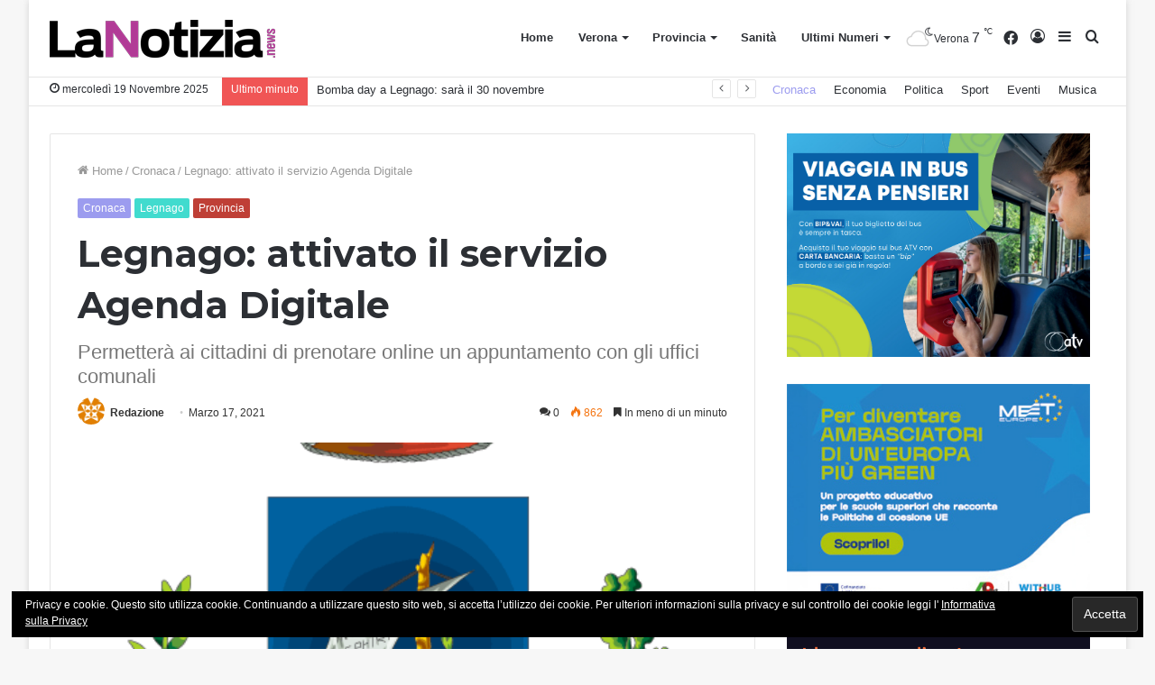

--- FILE ---
content_type: text/html; charset=UTF-8
request_url: https://www.lanotizia.news/cronaca/legnago-attivato-il-servizio-agenda-digitale/
body_size: 16198
content:
<!DOCTYPE html> <html lang="it-IT" data-skin="light" prefix="og: http://ogp.me/ns#"> <head> <meta charset="UTF-8"/> <link rel="profile" href="http://gmpg.org/xfn/11"/> <title>Legnago: attivato il servizio Agenda Digitale - La Notizia.news</title> <meta name='robots' content='max-image-preview:large'/> <meta name="description" content="Legnago: attivato il servizio Agenda Digitale. Permetterà ai cittadini di prenotare online un appuntamento con gli uffici comunali"/> <link rel="canonical" href="https://www.lanotizia.news/cronaca/legnago-attivato-il-servizio-agenda-digitale/"/> <meta property="og:locale" content="it_IT"/> <meta property="og:type" content="article"/> <meta property="og:title" content="Legnago: attivato il servizio Agenda Digitale - La Notizia.news"/> <meta property="og:description" content="Legnago: attivato il servizio Agenda Digitale. Permetterà ai cittadini di prenotare online un appuntamento con gli uffici comunali"/> <meta property="og:url" content="https://www.lanotizia.news/cronaca/legnago-attivato-il-servizio-agenda-digitale/"/> <meta property="og:site_name" content="La Notizia.news"/> <meta property="article:section" content="Cronaca"/> <meta property="article:published_time" content="2021-03-17T19:23:41+01:00"/> <meta property="og:image" content="https://www.lanotizia.news/wp-content/uploads/2021/03/93986182_2569220746742154_3642111668344848384_n.png"/> <meta property="og:image:secure_url" content="https://www.lanotizia.news/wp-content/uploads/2021/03/93986182_2569220746742154_3642111668344848384_n.png"/> <meta property="og:image:width" content="521"/> <meta property="og:image:height" content="586"/> <meta name="twitter:card" content="summary_large_image"/> <meta name="twitter:description" content="Legnago: attivato il servizio Agenda Digitale. Permetterà ai cittadini di prenotare online un appuntamento con gli uffici comunali"/> <meta name="twitter:title" content="Legnago: attivato il servizio Agenda Digitale - La Notizia.news"/> <meta name="twitter:image" content="https://www.lanotizia.news/wp-content/uploads/2021/03/93986182_2569220746742154_3642111668344848384_n.png"/> <script type='application/ld+json'>{"@context":"https:\/\/schema.org","@type":"Organization","url":"https:\/\/www.lanotizia.news\/","sameAs":[],"@id":"https:\/\/www.lanotizia.news\/#organization","name":"Pubblidea Press","logo":"http:\/\/www.lanotizia.news\/wp-content\/uploads\/2018\/07\/logo-pubblidea_press_40px.png"}</script> <link rel='dns-prefetch' href="//s0.wp.com/"/> <link rel='dns-prefetch' href="//secure.gravatar.com/"/> <link rel='dns-prefetch' href="//s.w.org/"/> <link rel="alternate" type="application/rss+xml" title="La Notizia.news &raquo; Feed" href="/feed/"/> <link rel="alternate" type="application/rss+xml" title="La Notizia.news &raquo; Feed dei commenti" href="/comments/feed/"/> <link rel="alternate" type="application/rss+xml" title="La Notizia.news &raquo; Legnago: attivato il servizio Agenda Digitale Feed dei commenti" href="feed/"/> <script type="text/javascript">
			window._wpemojiSettings = {"baseUrl":"https:\/\/s.w.org\/images\/core\/emoji\/13.1.0\/72x72\/","ext":".png","svgUrl":"https:\/\/s.w.org\/images\/core\/emoji\/13.1.0\/svg\/","svgExt":".svg","source":{"concatemoji":"https:\/\/www.lanotizia.news\/wp-includes\/js\/wp-emoji-release.min.js?ver=5.8.12"}};
			!function(e,a,t){var n,r,o,i=a.createElement("canvas"),p=i.getContext&&i.getContext("2d");function s(e,t){var a=String.fromCharCode;p.clearRect(0,0,i.width,i.height),p.fillText(a.apply(this,e),0,0);e=i.toDataURL();return p.clearRect(0,0,i.width,i.height),p.fillText(a.apply(this,t),0,0),e===i.toDataURL()}function c(e){var t=a.createElement("script");t.src=e,t.defer=t.type="text/javascript",a.getElementsByTagName("head")[0].appendChild(t)}for(o=Array("flag","emoji"),t.supports={everything:!0,everythingExceptFlag:!0},r=0;r<o.length;r++)t.supports[o[r]]=function(e){if(!p||!p.fillText)return!1;switch(p.textBaseline="top",p.font="600 32px Arial",e){case"flag":return s([127987,65039,8205,9895,65039],[127987,65039,8203,9895,65039])?!1:!s([55356,56826,55356,56819],[55356,56826,8203,55356,56819])&&!s([55356,57332,56128,56423,56128,56418,56128,56421,56128,56430,56128,56423,56128,56447],[55356,57332,8203,56128,56423,8203,56128,56418,8203,56128,56421,8203,56128,56430,8203,56128,56423,8203,56128,56447]);case"emoji":return!s([10084,65039,8205,55357,56613],[10084,65039,8203,55357,56613])}return!1}(o[r]),t.supports.everything=t.supports.everything&&t.supports[o[r]],"flag"!==o[r]&&(t.supports.everythingExceptFlag=t.supports.everythingExceptFlag&&t.supports[o[r]]);t.supports.everythingExceptFlag=t.supports.everythingExceptFlag&&!t.supports.flag,t.DOMReady=!1,t.readyCallback=function(){t.DOMReady=!0},t.supports.everything||(n=function(){t.readyCallback()},a.addEventListener?(a.addEventListener("DOMContentLoaded",n,!1),e.addEventListener("load",n,!1)):(e.attachEvent("onload",n),a.attachEvent("onreadystatechange",function(){"complete"===a.readyState&&t.readyCallback()})),(n=t.source||{}).concatemoji?c(n.concatemoji):n.wpemoji&&n.twemoji&&(c(n.twemoji),c(n.wpemoji)))}(window,document,window._wpemojiSettings);
		</script> <style type="text/css"> img.wp-smiley, img.emoji { display: inline !important; border: none !important; box-shadow: none !important; height: 1em !important; width: 1em !important; margin: 0 .07em !important; vertical-align: -0.1em !important; background: none !important; padding: 0 !important; } </style> <link rel='stylesheet' id='tie-insta-style-css' href="/wp-content/plugins/instanow/assets/style.css?ver=5.8.12" type='text/css' media='all'/> <link rel='stylesheet' id='tie-insta-ilightbox-skin-css' href="/wp-content/plugins/instanow/assets/ilightbox/dark-skin/skin.css?ver=5.8.12" type='text/css' media='all'/> <link rel='stylesheet' id='wp-block-library-css' href="/wp-includes/css/dist/block-library/style.min.css?ver=5.8.12" type='text/css' media='all'/> <style id='wp-block-library-theme-inline-css' type='text/css'> #start-resizable-editor-section{display:none}.wp-block-audio figcaption{color:#555;font-size:13px;text-align:center}.is-dark-theme .wp-block-audio figcaption{color:hsla(0,0%,100%,.65)}.wp-block-code{font-family:Menlo,Consolas,monaco,monospace;color:#1e1e1e;padding:.8em 1em;border:1px solid #ddd;border-radius:4px}.wp-block-embed figcaption{color:#555;font-size:13px;text-align:center}.is-dark-theme .wp-block-embed figcaption{color:hsla(0,0%,100%,.65)}.blocks-gallery-caption{color:#555;font-size:13px;text-align:center}.is-dark-theme .blocks-gallery-caption{color:hsla(0,0%,100%,.65)}.wp-block-image figcaption{color:#555;font-size:13px;text-align:center}.is-dark-theme .wp-block-image figcaption{color:hsla(0,0%,100%,.65)}.wp-block-pullquote{border-top:4px solid;border-bottom:4px solid;margin-bottom:1.75em;color:currentColor}.wp-block-pullquote__citation,.wp-block-pullquote cite,.wp-block-pullquote footer{color:currentColor;text-transform:uppercase;font-size:.8125em;font-style:normal}.wp-block-quote{border-left:.25em solid;margin:0 0 1.75em;padding-left:1em}.wp-block-quote cite,.wp-block-quote footer{color:currentColor;font-size:.8125em;position:relative;font-style:normal}.wp-block-quote.has-text-align-right{border-left:none;border-right:.25em solid;padding-left:0;padding-right:1em}.wp-block-quote.has-text-align-center{border:none;padding-left:0}.wp-block-quote.is-large,.wp-block-quote.is-style-large{border:none}.wp-block-search .wp-block-search__label{font-weight:700}.wp-block-group.has-background{padding:1.25em 2.375em;margin-top:0;margin-bottom:0}.wp-block-separator{border:none;border-bottom:2px solid;margin-left:auto;margin-right:auto;opacity:.4}.wp-block-separator:not(.is-style-wide):not(.is-style-dots){width:100px}.wp-block-separator.has-background:not(.is-style-dots){border-bottom:none;height:1px}.wp-block-separator.has-background:not(.is-style-wide):not(.is-style-dots){height:2px}.wp-block-table thead{border-bottom:3px solid}.wp-block-table tfoot{border-top:3px solid}.wp-block-table td,.wp-block-table th{padding:.5em;border:1px solid;word-break:normal}.wp-block-table figcaption{color:#555;font-size:13px;text-align:center}.is-dark-theme .wp-block-table figcaption{color:hsla(0,0%,100%,.65)}.wp-block-video figcaption{color:#555;font-size:13px;text-align:center}.is-dark-theme .wp-block-video figcaption{color:hsla(0,0%,100%,.65)}.wp-block-template-part.has-background{padding:1.25em 2.375em;margin-top:0;margin-bottom:0}#end-resizable-editor-section{display:none} </style> <link rel='stylesheet' id='contact-form-7-css' href="/wp-content/plugins/contact-form-7/includes/css/styles.css?ver=5.0.1" type='text/css' media='all'/> <link rel='stylesheet' id='mptt-style-css' href="/wp-content/plugins/mp-timetable/media/css/style.css?ver=2.1.10" type='text/css' media='all'/> <link rel='stylesheet' id='dashicons-css' href="/wp-includes/css/dashicons.min.css?ver=5.8.12" type='text/css' media='all'/> <link rel='stylesheet' id='jetpack-widget-social-icons-styles-css' href="/wp-content/plugins/jetpack/modules/widgets/social-icons/social-icons.css?ver=20170506" type='text/css' media='all'/> <link rel='stylesheet' id='tie-css-mptt-css' href="/wp-content/themes/jannah/assets/css/plugins/mptt.min.css?ver=5.4.9" type='text/css' media='all'/> <link rel='stylesheet' id='tie-css-base-css' href="/wp-content/themes/jannah/assets/css/base.min.css?ver=5.4.9" type='text/css' media='all'/> <link rel='stylesheet' id='tie-css-styles-css' href="/wp-content/themes/jannah/assets/css/style.min.css?ver=5.4.9" type='text/css' media='all'/> <link rel='stylesheet' id='tie-css-widgets-css' href="/wp-content/themes/jannah/assets/css/widgets.min.css?ver=5.4.9" type='text/css' media='all'/> <link rel='stylesheet' id='tie-css-helpers-css' href="/wp-content/themes/jannah/assets/css/helpers.min.css?ver=5.4.9" type='text/css' media='all'/> <link rel='stylesheet' id='tie-fontawesome5-css' href="/wp-content/themes/jannah/assets/css/fontawesome.css?ver=5.4.9" type='text/css' media='all'/> <link rel='stylesheet' id='tie-css-ilightbox-css' href="/wp-content/themes/jannah/assets/ilightbox/dark-skin/skin.css?ver=5.4.9" type='text/css' media='all'/> <link rel='stylesheet' id='tie-css-shortcodes-css' href="/wp-content/themes/jannah/assets/css/plugins/shortcodes.min.css?ver=5.4.9" type='text/css' media='all'/> <link rel='stylesheet' id='tie-css-single-css' href="/wp-content/themes/jannah/assets/css/single.min.css?ver=5.4.9" type='text/css' media='all'/> <link rel='stylesheet' id='tie-css-print-css' href="/wp-content/themes/jannah/assets/css/print.css?ver=5.4.9" type='text/css' media='print'/> <style id='tie-css-print-inline-css' type='text/css'> .wf-active .logo-text,.wf-active h1,.wf-active h2,.wf-active h3,.wf-active h4,.wf-active h5,.wf-active h6,.wf-active .the-subtitle{font-family: 'Montserrat';}.brand-title,a:hover,.tie-popup-search-submit,#logo.text-logo a,.theme-header nav .components #search-submit:hover,.theme-header .header-nav .components > li:hover > a,.theme-header .header-nav .components li a:hover,.main-menu ul.cats-vertical li a.is-active,.main-menu ul.cats-vertical li a:hover,.main-nav li.mega-menu .post-meta a:hover,.main-nav li.mega-menu .post-box-title a:hover,.search-in-main-nav.autocomplete-suggestions a:hover,#main-nav .menu ul:not(.cats-horizontal) li:hover > a,#main-nav .menu ul li.current-menu-item:not(.mega-link-column) > a,.top-nav .menu li:hover > a,.top-nav .menu > .tie-current-menu > a,.search-in-top-nav.autocomplete-suggestions .post-title a:hover,div.mag-box .mag-box-options .mag-box-filter-links a.active,.mag-box-filter-links .flexMenu-viewMore:hover > a,.stars-rating-active,body .tabs.tabs .active > a,.video-play-icon,.spinner-circle:after,#go-to-content:hover,.comment-list .comment-author .fn,.commentlist .comment-author .fn,blockquote::before,blockquote cite,blockquote.quote-simple p,.multiple-post-pages a:hover,#story-index li .is-current,.latest-tweets-widget .twitter-icon-wrap span,.wide-slider-nav-wrapper .slide,.wide-next-prev-slider-wrapper .tie-slider-nav li:hover span,.review-final-score h3,#mobile-menu-icon:hover .menu-text,body .entry a,.dark-skin body .entry a,.entry .post-bottom-meta a:hover,.comment-list .comment-content a,q a,blockquote a,.widget.tie-weather-widget .icon-basecloud-bg:after,.site-footer a:hover,.site-footer .stars-rating-active,.site-footer .twitter-icon-wrap span,.site-info a:hover{color: #9c9cef;}#instagram-link a:hover{color: #9c9cef !important;border-color: #9c9cef !important;}[type='submit'],.button,.generic-button a,.generic-button button,.theme-header .header-nav .comp-sub-menu a.button.guest-btn:hover,.theme-header .header-nav .comp-sub-menu a.checkout-button,nav.main-nav .menu > li.tie-current-menu > a,nav.main-nav .menu > li:hover > a,.main-menu .mega-links-head:after,.main-nav .mega-menu.mega-cat .cats-horizontal li a.is-active,#mobile-menu-icon:hover .nav-icon,#mobile-menu-icon:hover .nav-icon:before,#mobile-menu-icon:hover .nav-icon:after,.search-in-main-nav.autocomplete-suggestions a.button,.search-in-top-nav.autocomplete-suggestions a.button,.spinner > div,.post-cat,.pages-numbers li.current span,.multiple-post-pages > span,#tie-wrapper .mejs-container .mejs-controls,.mag-box-filter-links a:hover,.slider-arrow-nav a:not(.pagination-disabled):hover,.comment-list .reply a:hover,.commentlist .reply a:hover,#reading-position-indicator,#story-index-icon,.videos-block .playlist-title,.review-percentage .review-item span span,.tie-slick-dots li.slick-active button,.tie-slick-dots li button:hover,.digital-rating-static,.timeline-widget li a:hover .date:before,#wp-calendar #today,.posts-list-counter li.widget-post-list:before,.cat-counter a + span,.tie-slider-nav li span:hover,.fullwidth-area .widget_tag_cloud .tagcloud a:hover,.magazine2:not(.block-head-4) .dark-widgetized-area ul.tabs a:hover,.magazine2:not(.block-head-4) .dark-widgetized-area ul.tabs .active a,.magazine1 .dark-widgetized-area ul.tabs a:hover,.magazine1 .dark-widgetized-area ul.tabs .active a,.block-head-4.magazine2 .dark-widgetized-area .tabs.tabs .active a,.block-head-4.magazine2 .dark-widgetized-area .tabs > .active a:before,.block-head-4.magazine2 .dark-widgetized-area .tabs > .active a:after,.demo_store,.demo #logo:after,.demo #sticky-logo:after,.widget.tie-weather-widget,span.video-close-btn:hover,#go-to-top,.latest-tweets-widget .slider-links .button:not(:hover){background-color: #9c9cef;color: #FFFFFF;}.tie-weather-widget .widget-title .the-subtitle,.block-head-4.magazine2 #footer .tabs .active a:hover{color: #FFFFFF;}pre,code,.pages-numbers li.current span,.theme-header .header-nav .comp-sub-menu a.button.guest-btn:hover,.multiple-post-pages > span,.post-content-slideshow .tie-slider-nav li span:hover,#tie-body .tie-slider-nav li > span:hover,.slider-arrow-nav a:not(.pagination-disabled):hover,.main-nav .mega-menu.mega-cat .cats-horizontal li a.is-active,.main-nav .mega-menu.mega-cat .cats-horizontal li a:hover,.main-menu .menu > li > .menu-sub-content{border-color: #9c9cef;}.main-menu .menu > li.tie-current-menu{border-bottom-color: #9c9cef;}.top-nav .menu li.tie-current-menu > a:before,.top-nav .menu li.menu-item-has-children:hover > a:before{border-top-color: #9c9cef;}.main-nav .main-menu .menu > li.tie-current-menu > a:before,.main-nav .main-menu .menu > li:hover > a:before{border-top-color: #FFFFFF;}header.main-nav-light .main-nav .menu-item-has-children li:hover > a:before,header.main-nav-light .main-nav .mega-menu li:hover > a:before{border-left-color: #9c9cef;}.rtl header.main-nav-light .main-nav .menu-item-has-children li:hover > a:before,.rtl header.main-nav-light .main-nav .mega-menu li:hover > a:before{border-right-color: #9c9cef;border-left-color: transparent;}.top-nav ul.menu li .menu-item-has-children:hover > a:before{border-top-color: transparent;border-left-color: #9c9cef;}.rtl .top-nav ul.menu li .menu-item-has-children:hover > a:before{border-left-color: transparent;border-right-color: #9c9cef;}#footer-widgets-container{border-top: 8px solid #9c9cef;-webkit-box-shadow: 0 -5px 0 rgba(0,0,0,0.07); -moz-box-shadow: 0 -8px 0 rgba(0,0,0,0.07); box-shadow: 0 -8px 0 rgba(0,0,0,0.07);}::-moz-selection{background-color: #9c9cef;color: #FFFFFF;}::selection{background-color: #9c9cef;color: #FFFFFF;}circle.circle_bar{stroke: #9c9cef;}#reading-position-indicator{box-shadow: 0 0 10px rgba( 156,156,239,0.7);}#logo.text-logo a:hover,body .entry a:hover,.dark-skin body .entry a:hover,.comment-list .comment-content a:hover,.block-head-4.magazine2 .site-footer .tabs li a:hover,q a:hover,blockquote a:hover{color: #6a6abd;}.button:hover,input[type='submit']:hover,.generic-button a:hover,.generic-button button:hover,a.post-cat:hover,.site-footer .button:hover,.site-footer [type='submit']:hover,.search-in-main-nav.autocomplete-suggestions a.button:hover,.search-in-top-nav.autocomplete-suggestions a.button:hover,.theme-header .header-nav .comp-sub-menu a.checkout-button:hover{background-color: #6a6abd;color: #FFFFFF;}.theme-header .header-nav .comp-sub-menu a.checkout-button:not(:hover),body .entry a.button{color: #FFFFFF;}#story-index.is-compact .story-index-content{background-color: #9c9cef;}#story-index.is-compact .story-index-content a,#story-index.is-compact .story-index-content .is-current{color: #FFFFFF;}#tie-body .mag-box-title h3 a,#tie-body .block-more-button{color: #9c9cef;}#tie-body .mag-box-title h3 a:hover,#tie-body .block-more-button:hover{color: #6a6abd;}#tie-body .mag-box-title{color: #9c9cef;}#tie-body .mag-box-title:before{border-top-color: #9c9cef;}#tie-body .mag-box-title:after,#tie-body #footer .widget-title:after{background-color: #9c9cef;}.brand-title,a:hover,.tie-popup-search-submit,#logo.text-logo a,.theme-header nav .components #search-submit:hover,.theme-header .header-nav .components > li:hover > a,.theme-header .header-nav .components li a:hover,.main-menu ul.cats-vertical li a.is-active,.main-menu ul.cats-vertical li a:hover,.main-nav li.mega-menu .post-meta a:hover,.main-nav li.mega-menu .post-box-title a:hover,.search-in-main-nav.autocomplete-suggestions a:hover,#main-nav .menu ul:not(.cats-horizontal) li:hover > a,#main-nav .menu ul li.current-menu-item:not(.mega-link-column) > a,.top-nav .menu li:hover > a,.top-nav .menu > .tie-current-menu > a,.search-in-top-nav.autocomplete-suggestions .post-title a:hover,div.mag-box .mag-box-options .mag-box-filter-links a.active,.mag-box-filter-links .flexMenu-viewMore:hover > a,.stars-rating-active,body .tabs.tabs .active > a,.video-play-icon,.spinner-circle:after,#go-to-content:hover,.comment-list .comment-author .fn,.commentlist .comment-author .fn,blockquote::before,blockquote cite,blockquote.quote-simple p,.multiple-post-pages a:hover,#story-index li .is-current,.latest-tweets-widget .twitter-icon-wrap span,.wide-slider-nav-wrapper .slide,.wide-next-prev-slider-wrapper .tie-slider-nav li:hover span,.review-final-score h3,#mobile-menu-icon:hover .menu-text,body .entry a,.dark-skin body .entry a,.entry .post-bottom-meta a:hover,.comment-list .comment-content a,q a,blockquote a,.widget.tie-weather-widget .icon-basecloud-bg:after,.site-footer a:hover,.site-footer .stars-rating-active,.site-footer .twitter-icon-wrap span,.site-info a:hover{color: #9c9cef;}#instagram-link a:hover{color: #9c9cef !important;border-color: #9c9cef !important;}[type='submit'],.button,.generic-button a,.generic-button button,.theme-header .header-nav .comp-sub-menu a.button.guest-btn:hover,.theme-header .header-nav .comp-sub-menu a.checkout-button,nav.main-nav .menu > li.tie-current-menu > a,nav.main-nav .menu > li:hover > a,.main-menu .mega-links-head:after,.main-nav .mega-menu.mega-cat .cats-horizontal li a.is-active,#mobile-menu-icon:hover .nav-icon,#mobile-menu-icon:hover .nav-icon:before,#mobile-menu-icon:hover .nav-icon:after,.search-in-main-nav.autocomplete-suggestions a.button,.search-in-top-nav.autocomplete-suggestions a.button,.spinner > div,.post-cat,.pages-numbers li.current span,.multiple-post-pages > span,#tie-wrapper .mejs-container .mejs-controls,.mag-box-filter-links a:hover,.slider-arrow-nav a:not(.pagination-disabled):hover,.comment-list .reply a:hover,.commentlist .reply a:hover,#reading-position-indicator,#story-index-icon,.videos-block .playlist-title,.review-percentage .review-item span span,.tie-slick-dots li.slick-active button,.tie-slick-dots li button:hover,.digital-rating-static,.timeline-widget li a:hover .date:before,#wp-calendar #today,.posts-list-counter li.widget-post-list:before,.cat-counter a + span,.tie-slider-nav li span:hover,.fullwidth-area .widget_tag_cloud .tagcloud a:hover,.magazine2:not(.block-head-4) .dark-widgetized-area ul.tabs a:hover,.magazine2:not(.block-head-4) .dark-widgetized-area ul.tabs .active a,.magazine1 .dark-widgetized-area ul.tabs a:hover,.magazine1 .dark-widgetized-area ul.tabs .active a,.block-head-4.magazine2 .dark-widgetized-area .tabs.tabs .active a,.block-head-4.magazine2 .dark-widgetized-area .tabs > .active a:before,.block-head-4.magazine2 .dark-widgetized-area .tabs > .active a:after,.demo_store,.demo #logo:after,.demo #sticky-logo:after,.widget.tie-weather-widget,span.video-close-btn:hover,#go-to-top,.latest-tweets-widget .slider-links .button:not(:hover){background-color: #9c9cef;color: #FFFFFF;}.tie-weather-widget .widget-title .the-subtitle,.block-head-4.magazine2 #footer .tabs .active a:hover{color: #FFFFFF;}pre,code,.pages-numbers li.current span,.theme-header .header-nav .comp-sub-menu a.button.guest-btn:hover,.multiple-post-pages > span,.post-content-slideshow .tie-slider-nav li span:hover,#tie-body .tie-slider-nav li > span:hover,.slider-arrow-nav a:not(.pagination-disabled):hover,.main-nav .mega-menu.mega-cat .cats-horizontal li a.is-active,.main-nav .mega-menu.mega-cat .cats-horizontal li a:hover,.main-menu .menu > li > .menu-sub-content{border-color: #9c9cef;}.main-menu .menu > li.tie-current-menu{border-bottom-color: #9c9cef;}.top-nav .menu li.tie-current-menu > a:before,.top-nav .menu li.menu-item-has-children:hover > a:before{border-top-color: #9c9cef;}.main-nav .main-menu .menu > li.tie-current-menu > a:before,.main-nav .main-menu .menu > li:hover > a:before{border-top-color: #FFFFFF;}header.main-nav-light .main-nav .menu-item-has-children li:hover > a:before,header.main-nav-light .main-nav .mega-menu li:hover > a:before{border-left-color: #9c9cef;}.rtl header.main-nav-light .main-nav .menu-item-has-children li:hover > a:before,.rtl header.main-nav-light .main-nav .mega-menu li:hover > a:before{border-right-color: #9c9cef;border-left-color: transparent;}.top-nav ul.menu li .menu-item-has-children:hover > a:before{border-top-color: transparent;border-left-color: #9c9cef;}.rtl .top-nav ul.menu li .menu-item-has-children:hover > a:before{border-left-color: transparent;border-right-color: #9c9cef;}#footer-widgets-container{border-top: 8px solid #9c9cef;-webkit-box-shadow: 0 -5px 0 rgba(0,0,0,0.07); -moz-box-shadow: 0 -8px 0 rgba(0,0,0,0.07); box-shadow: 0 -8px 0 rgba(0,0,0,0.07);}::-moz-selection{background-color: #9c9cef;color: #FFFFFF;}::selection{background-color: #9c9cef;color: #FFFFFF;}circle.circle_bar{stroke: #9c9cef;}#reading-position-indicator{box-shadow: 0 0 10px rgba( 156,156,239,0.7);}#logo.text-logo a:hover,body .entry a:hover,.dark-skin body .entry a:hover,.comment-list .comment-content a:hover,.block-head-4.magazine2 .site-footer .tabs li a:hover,q a:hover,blockquote a:hover{color: #6a6abd;}.button:hover,input[type='submit']:hover,.generic-button a:hover,.generic-button button:hover,a.post-cat:hover,.site-footer .button:hover,.site-footer [type='submit']:hover,.search-in-main-nav.autocomplete-suggestions a.button:hover,.search-in-top-nav.autocomplete-suggestions a.button:hover,.theme-header .header-nav .comp-sub-menu a.checkout-button:hover{background-color: #6a6abd;color: #FFFFFF;}.theme-header .header-nav .comp-sub-menu a.checkout-button:not(:hover),body .entry a.button{color: #FFFFFF;}#story-index.is-compact .story-index-content{background-color: #9c9cef;}#story-index.is-compact .story-index-content a,#story-index.is-compact .story-index-content .is-current{color: #FFFFFF;}#tie-body .mag-box-title h3 a,#tie-body .block-more-button{color: #9c9cef;}#tie-body .mag-box-title h3 a:hover,#tie-body .block-more-button:hover{color: #6a6abd;}#tie-body .mag-box-title{color: #9c9cef;}#tie-body .mag-box-title:before{border-top-color: #9c9cef;}#tie-body .mag-box-title:after,#tie-body #footer .widget-title:after{background-color: #9c9cef;}#background-ad-cover{background-image: url(https://www.lanotizia.news/wp-content/uploads/2018/04/caf-cisl-pcsera_skin.jpg);background-repeat: no-repeat;background-size: initial; background-attachment: fixed;background-position: center top;}.tie-cat-3,.tie-cat-item-3 > span{background-color:#b539c9 !important;color:#FFFFFF !important;}.tie-cat-3:after{border-top-color:#b539c9 !important;}.tie-cat-3:hover{background-color:#971bab !important;}.tie-cat-3:hover:after{border-top-color:#971bab !important;}.tie-cat-11,.tie-cat-item-11 > span{background-color:#393aa3 !important;color:#FFFFFF !important;}.tie-cat-11:after{border-top-color:#393aa3 !important;}.tie-cat-11:hover{background-color:#1b1c85 !important;}.tie-cat-11:hover:after{border-top-color:#1b1c85 !important;}.tie-cat-14,.tie-cat-item-14 > span{background-color:#5455ef !important;color:#FFFFFF !important;}.tie-cat-14:after{border-top-color:#5455ef !important;}.tie-cat-14:hover{background-color:#3637d1 !important;}.tie-cat-14:hover:after{border-top-color:#3637d1 !important;}.tie-cat-18,.tie-cat-item-18 > span{background-color:#9c9cef !important;color:#FFFFFF !important;}.tie-cat-18:after{border-top-color:#9c9cef !important;}.tie-cat-18:hover{background-color:#7e7ed1 !important;}.tie-cat-18:hover:after{border-top-color:#7e7ed1 !important;}.tie-cat-19,.tie-cat-item-19 > span{background-color:#795548 !important;color:#FFFFFF !important;}.tie-cat-19:after{border-top-color:#795548 !important;}.tie-cat-19:hover{background-color:#5b372a !important;}.tie-cat-19:hover:after{border-top-color:#5b372a !important;}.tie-cat-21,.tie-cat-item-21 > span{background-color:#8636bf !important;color:#FFFFFF !important;}.tie-cat-21:after{border-top-color:#8636bf !important;}.tie-cat-21:hover{background-color:#6818a1 !important;}.tie-cat-21:hover:after{border-top-color:#6818a1 !important;}.tie-cat-25,.tie-cat-item-25 > span{background-color:#f48938 !important;color:#FFFFFF !important;}.tie-cat-25:after{border-top-color:#f48938 !important;}.tie-cat-25:hover{background-color:#d66b1a !important;}.tie-cat-25:hover:after{border-top-color:#d66b1a !important;}.tie-cat-39,.tie-cat-item-39 > span{background-color:#c9395e !important;color:#FFFFFF !important;}.tie-cat-39:after{border-top-color:#c9395e !important;}.tie-cat-39:hover{background-color:#ab1b40 !important;}.tie-cat-39:hover:after{border-top-color:#ab1b40 !important;}.tie-cat-30,.tie-cat-item-30 > span{background-color:#bf3f36 !important;color:#FFFFFF !important;}.tie-cat-30:after{border-top-color:#bf3f36 !important;}.tie-cat-30:hover{background-color:#a12118 !important;}.tie-cat-30:hover:after{border-top-color:#a12118 !important;}.tie-cat-26,.tie-cat-item-26 > span{background-color:#128eba !important;color:#FFFFFF !important;}.tie-cat-26:after{border-top-color:#128eba !important;}.tie-cat-26:hover{background-color:#00709c !important;}.tie-cat-26:hover:after{border-top-color:#00709c !important;}.tie-cat-37,.tie-cat-item-37 > span{background-color:#115cb0 !important;color:#FFFFFF !important;}.tie-cat-37:after{border-top-color:#115cb0 !important;}.tie-cat-37:hover{background-color:#003e92 !important;}.tie-cat-37:hover:after{border-top-color:#003e92 !important;}.tie-cat-28,.tie-cat-item-28 > span{background-color:#18a3a3 !important;color:#FFFFFF !important;}.tie-cat-28:after{border-top-color:#18a3a3 !important;}.tie-cat-28:hover{background-color:#008585 !important;}.tie-cat-28:hover:after{border-top-color:#008585 !important;}.tie-cat-27,.tie-cat-item-27 > span{background-color:#12ba8a !important;color:#FFFFFF !important;}.tie-cat-27:after{border-top-color:#12ba8a !important;}.tie-cat-27:hover{background-color:#009c6c !important;}.tie-cat-27:hover:after{border-top-color:#009c6c !important;}.tie-cat-29,.tie-cat-item-29 > span{background-color:#107070 !important;color:#FFFFFF !important;}.tie-cat-29:after{border-top-color:#107070 !important;}.tie-cat-29:hover{background-color:#005252 !important;}.tie-cat-29:hover:after{border-top-color:#005252 !important;}.tie-cat-38,.tie-cat-item-38 > span{background-color:#1183ad !important;color:#FFFFFF !important;}.tie-cat-38:after{border-top-color:#1183ad !important;}.tie-cat-38:hover{background-color:#00658f !important;}.tie-cat-38:hover:after{border-top-color:#00658f !important;}.tie-cat-33,.tie-cat-item-33 > span{background-color:#9b95ff !important;color:#FFFFFF !important;}.tie-cat-33:after{border-top-color:#9b95ff !important;}.tie-cat-33:hover{background-color:#7d77e1 !important;}.tie-cat-33:hover:after{border-top-color:#7d77e1 !important;}.tie-cat-32,.tie-cat-item-32 > span{background-color:#e880ac !important;color:#FFFFFF !important;}.tie-cat-32:after{border-top-color:#e880ac !important;}.tie-cat-32:hover{background-color:#ca628e !important;}.tie-cat-32:hover:after{border-top-color:#ca628e !important;}.tie-cat-35,.tie-cat-item-35 > span{background-color:#ffc988 !important;color:#000000 !important;}.tie-cat-35:after{border-top-color:#ffc988 !important;}.tie-cat-35:hover{background-color:#e1ab6a !important;}.tie-cat-35:hover:after{border-top-color:#e1ab6a !important;}.tie-cat-31,.tie-cat-item-31 > span{background-color:#41dbce !important;color:#FFFFFF !important;}.tie-cat-31:after{border-top-color:#41dbce !important;}.tie-cat-31:hover{background-color:#23bdb0 !important;}.tie-cat-31:hover:after{border-top-color:#23bdb0 !important;}.tie-cat-34,.tie-cat-item-34 > span{background-color:#9de263 !important;color:#FFFFFF !important;}.tie-cat-34:after{border-top-color:#9de263 !important;}.tie-cat-34:hover{background-color:#7fc445 !important;}.tie-cat-34:hover:after{border-top-color:#7fc445 !important;} </style> <link rel='stylesheet' id='jetpack_css-css' href="/wp-content/plugins/jetpack/css/jetpack.css?ver=6.5" type='text/css' media='all'/> <script type='text/javascript' id='jquery-core-js-extra'>
/* <![CDATA[ */
var tie_insta = {"ajaxurl":"https:\/\/www.lanotizia.news\/wp-admin\/admin-ajax.php"};
/* ]]> */
</script> <script type='text/javascript' src='https://www.lanotizia.news/wp-includes/js/jquery/jquery.min.js?ver=3.6.0' id='jquery-core-js'></script> <script type='text/javascript' src='https://www.lanotizia.news/wp-includes/js/jquery/jquery-migrate.min.js?ver=3.3.2' id='jquery-migrate-js'></script> <link rel="https://api.w.org/" href="/wp-json/"/><link rel="alternate" type="application/json" href="/wp-json/wp/v2/posts/9369"/><link rel="EditURI" type="application/rsd+xml" title="RSD" href="/xmlrpc.php?rsd"/> <link rel="wlwmanifest" type="application/wlwmanifest+xml" href="/wp-includes/wlwmanifest.xml"/> <meta name="generator" content="WordPress 5.8.12"/> <link rel='shortlink' href="//wp.me/p9PR4X-2r7"/> <link rel="alternate" type="application/json+oembed" href="/wp-json/oembed/1.0/embed?url=https%3A%2F%2Fwww.lanotizia.news%2Fcronaca%2Flegnago-attivato-il-servizio-agenda-digitale%2F"/> <link rel="alternate" type="text/xml+oembed" href="/wp-json/oembed/1.0/embed?url=https%3A%2F%2Fwww.lanotizia.news%2Fcronaca%2Flegnago-attivato-il-servizio-agenda-digitale%2F&#038;format=xml"/> <noscript><style type="text/css">.mptt-shortcode-wrapper .mptt-shortcode-table:first-of-type{display:table!important}.mptt-shortcode-wrapper .mptt-shortcode-table .mptt-event-container:hover{height:auto!important;min-height:100%!important}body.mprm_ie .mptt-shortcode-wrapper .mptt-event-container{height:auto!important}@media (max-width:767px){.mptt-shortcode-wrapper .mptt-shortcode-table:first-of-type{display:none!important}}</style></noscript> <link rel='dns-prefetch' href="//v0.wordpress.com/"/> <style type='text/css'>img#wpstats{display:none}</style><meta http-equiv="X-UA-Compatible" content="IE=edge"> <meta name="theme-color" content="#9c9cef"/><meta name="viewport" content="width=device-width, initial-scale=1.0"/><link rel="icon" href="/wp-content/uploads/2018/06/cropped-La-Notizia-favicon-32x32.png" sizes="32x32"/> <link rel="icon" href="/wp-content/uploads/2018/06/cropped-La-Notizia-favicon-192x192.png" sizes="192x192"/> <link rel="apple-touch-icon" href="/wp-content/uploads/2018/06/cropped-La-Notizia-favicon-180x180.png"/> <meta name="msapplication-TileImage" content="https://www.lanotizia.news/wp-content/uploads/2018/06/cropped-La-Notizia-favicon-270x270.png"/> <script>
(function(i,s,o,g,r,a,m){i['GoogleAnalyticsObject']=r;i[r]=i[r]||function(){
	(i[r].q=i[r].q||[]).push(arguments)},i[r].l=1*new Date();a=s.createElement(o),
	m=s.getElementsByTagName(o)[0];a.async=1;a.src=g;m.parentNode.insertBefore(a,m)
})(window,document,'script','https://www.google-analytics.com/analytics.js','ga');
  ga('create', 'UA-117718092-1', 'auto');
  ga('send', 'pageview');
</script> </head> <body id="tie-body" class="post-template-default single single-post postid-9369 single-format-standard boxed-layout wrapper-has-shadow block-head-1 magazine1 is-thumb-overlay-disabled is-desktop is-header-layout-1 sidebar-right has-sidebar post-layout-1 narrow-title-narrow-media is-standard-format has-mobile-share mprm_chrome"> <div class="background-overlay"> <div id="tie-container" class="site tie-container"> <div id="tie-wrapper"> <header id="theme-header" class="theme-header header-layout-1 main-nav-light main-nav-default-light main-nav-below no-stream-item top-nav-active top-nav-light top-nav-default-light top-nav-below top-nav-below-main-nav has-normal-width-logo mobile-header-default"> <div class="main-nav-wrapper"> <nav id="main-nav" class="main-nav header-nav" style="line-height:82px" aria-label="Primary Navigation"> <div class="container"> <div class="main-menu-wrapper"> <div class="header-layout-1-logo" style="width:250px"> <div id="logo" class="image-logo" style="margin-top: 20px; margin-bottom: 20px;"> <a title="Il mio blog" href="/"> <picture class="tie-logo-default tie-logo-picture"> <source class="tie-logo-source-default tie-logo-source" srcset="https://www.lanotizia.news/wp-content/uploads/2018/03/La-notizia-news-giornale-logo-500-px.png 2x, https://www.lanotizia.news/wp-content/uploads/2018/03/La-notizia-news-giornale-logo-250-px.png 1x"> <img class="tie-logo-img-default tie-logo-img" src="/wp-content/uploads/2018/03/La-notizia-news-giornale-logo-250-px.png" alt="Il mio blog" width="250" height="42" style="max-height:42px !important; width: auto;"/> </picture> </a> </div> </div> <div id="mobile-header-components-area_2" class="mobile-header-components"><ul class="components"><li class="mobile-component_menu custom-menu-link"><a href="#" id="mobile-menu-icon"><span class="tie-mobile-menu-icon nav-icon is-layout-1"></span><span class="screen-reader-text">Menu</span></a></li></ul></div> <div id="menu-components-wrap"> <div id="sticky-logo" class="image-logo"> <a title="Il mio blog" href="/"> <picture class="tie-logo-default tie-logo-picture"> <source class="tie-logo-source-default tie-logo-source" srcset="https://www.lanotizia.news/wp-content/uploads/2018/03/La-notizia-news-giornale-logo-500-px.png 2x, https://www.lanotizia.news/wp-content/uploads/2018/03/La-notizia-news-giornale-logo-250-px.png 1x"> <img class="tie-logo-img-default tie-logo-img" src="/wp-content/uploads/2018/03/La-notizia-news-giornale-logo-250-px.png" alt="Il mio blog" style="max-height:42px; width: auto;"/> </picture> </a> </div> <div class="flex-placeholder"></div> <div class="main-menu main-menu-wrap tie-alignleft"> <div id="main-nav-menu" class="main-menu header-menu"><ul id="menu-tielabs-main-menu" class="menu" role="menubar"><li id="menu-item-973" class="menu-item menu-item-type-custom menu-item-object-custom menu-item-home menu-item-973"><a href="http://www.lanotizia.news/">Home</a></li> <li id="menu-item-6302" class="menu-item menu-item-type-taxonomy menu-item-object-category menu-item-6302 mega-menu mega-cat " data-id="43"><a href="/category/verona/">Verona</a> <div class="mega-menu-block menu-sub-content"> <div class="mega-menu-content"> <div class="mega-cat-wrapper"> <div class="mega-cat-content horizontal-posts"> <div class="mega-ajax-content mega-cat-posts-container clearfix"> </div> </div> </div> </div> </div> </li> <li id="menu-item-1032" class="menu-item menu-item-type-taxonomy menu-item-object-category current-post-ancestor current-menu-parent current-post-parent menu-item-1032 mega-menu mega-cat " data-id="30"><a href="/category/provincia/">Provincia</a> <div class="mega-menu-block menu-sub-content"> <div class="mega-menu-content"> <div class="mega-cat-wrapper"> <ul class="mega-cat-sub-categories cats-horizontal"> <li class="mega-all-link"><a href="/category/provincia/" class="is-active is-loaded mega-sub-cat" data-id="30">Tutto</a></li> <li class="mega-sub-cat-38"><a href="/category/provincia/basso-veronese/" class="mega-sub-cat" data-id="38">Altri Comuni</a></li> <li class="mega-sub-cat-33"><a href="/category/provincia/bovolone/" class="mega-sub-cat" data-id="33">Bovolone</a></li> <li class="mega-sub-cat-32"><a href="/category/provincia/cerea/" class="mega-sub-cat" data-id="32">Cerea</a></li> <li class="mega-sub-cat-35"><a href="/category/provincia/isola-della-scala/" class="mega-sub-cat" data-id="35">Isola della Scala</a></li> <li class="mega-sub-cat-31"><a href="/category/provincia/legnago/" class="mega-sub-cat" data-id="31">Legnago</a></li> <li class="mega-sub-cat-34"><a href="/category/provincia/nogara/" class="mega-sub-cat" data-id="34">Nogara</a></li> <li class="mega-sub-cat-42"><a href="/category/provincia/oppeano/" class="mega-sub-cat" data-id="42">Oppeano</a></li> </ul> <div class="mega-cat-content mega-cat-sub-exists horizontal-posts"> <div class="mega-ajax-content mega-cat-posts-container clearfix"> </div> </div> </div> </div> </div> </li> <li id="menu-item-5117" class="menu-item menu-item-type-taxonomy menu-item-object-category menu-item-5117"><a href="/category/sanita/">Sanità</a></li> <li id="menu-item-1365" class="menu-item menu-item-type-custom menu-item-object-custom menu-item-has-children menu-item-1365"><a href="#">Ultimi Numeri</a> <ul class="sub-menu menu-sub-content"> <li id="menu-item-23835" class="menu-item menu-item-type-custom menu-item-object-custom menu-item-23835"><a href="/3d-flip-book/la-notizia-2-2024/">14 maggio &#8211; Edizione Ospedali</a></li> <li id="menu-item-23569" class="menu-item menu-item-type-custom menu-item-object-custom menu-item-23569"><a href="/3d-flip-book/la-notizia-1-2024/">19 aprile &#8211; Edizione Ospedali</a></li> <li id="menu-item-22215" class="menu-item menu-item-type-custom menu-item-object-custom menu-item-22215"><a href="/3d-flip-book/la-notizia-11-2023/">5 dicembre &#8211; Edizione Ospedali</a></li> <li id="menu-item-21925" class="menu-item menu-item-type-custom menu-item-object-custom menu-item-21925"><a href="/3d-flip-book/la-notizia-10-2023/">7 novembre &#8211; Edizione Ospedali</a></li> <li id="menu-item-21666" class="menu-item menu-item-type-custom menu-item-object-custom menu-item-21666"><a href="/3d-flip-book/la-notizia-9-2023/">10 ottobre &#8211; Edizione Ospedali</a></li> </ul> </li> </ul></div> </div> <ul class="components"> <li class="search-compact-icon menu-item custom-menu-link"> <a href="#" class="tie-search-trigger"> <span class="tie-icon-search tie-search-icon" aria-hidden="true"></span> <span class="screen-reader-text">Cerca</span> </a> </li> <li class="side-aside-nav-icon menu-item custom-menu-link"> <a href="#"> <span class="tie-icon-navicon" aria-hidden="true"></span> <span class="screen-reader-text">Sidebar</span> </a> </li> <li class=" popup-login-icon menu-item custom-menu-link"> <a href="#" class="lgoin-btn tie-popup-trigger"> <span class="tie-icon-author" aria-hidden="true"></span> <span class="screen-reader-text">Log In</span> </a> </li> <li class="social-icons-item"><a class="social-link facebook-social-icon" rel="external noopener nofollow" target="_blank" href="//www.facebook.com/lanotizia.news"><span class="tie-social-icon tie-icon-facebook"></span><span class="screen-reader-text">Facebook</span></a></li> <li class="weather-menu-item menu-item custom-menu-link"> <div class="tie-weather-widget is-animated" title="Scattered Clouds"> <div class="weather-wrap"> <div class="weather-forecast-day small-weather-icons"> <div class="weather-icon"> <div class="icon-cloud"></div> <div class="icon-cloud-behind"></div> <div class="icon-basecloud-bg"></div> <div class="icon-moon-animi"></div> </div> </div> <div class="city-data"> <span>Verona</span> <span class="weather-current-temp"> 7 <sup>&#x2103;</sup> </span> </div> </div> </div> </li></ul> </div> </div> </div> </nav> </div> <nav id="top-nav" class="has-date-breaking-menu top-nav header-nav has-breaking-news" aria-label="Secondary Navigation"> <div class="container"> <div class="topbar-wrapper"> <div class="topbar-today-date tie-icon"> mercoledì 19 Novembre 2025 </div> <div class="tie-alignleft"> <div class="breaking controls-is-active"> <span class="breaking-title"> <span class="tie-icon-bolt breaking-icon" aria-hidden="true"></span> <span class="breaking-title-text">Ultimo minuto</span> </span> <ul id="breaking-news-in-header" class="breaking-news" data-type="reveal" data-arrows="true"> <li class="news-item"> <a href="../bomba-day-a-legnago-sara-il-30-novembre/">Bomba day a Legnago: sarà il 30 novembre</a> </li> <li class="news-item"> <a href="../san-bonifacio-chiusura-notturna-del-sottopasso-ferroviario-a-partire-da-venerdi-21-novembre/">San Bonifacio, chiusura notturna del sottopasso ferroviario a partire da venerdì 21 novembre</a> </li> <li class="news-item"> <a href="/eventi/a-san-bonifacio-un-omaggio-alle-grandi-protagoniste-verdiane-donne-allopera-lamore-la-musica-di-giuseppe-verdi/">A San Bonifacio un omaggio alle grandi protagoniste verdiane: “Donne all’Opera – L’amore, la musica di Giuseppe Verdi”</a> </li> <li class="news-item"> <a href="../due-stelle-guida-michelin-al-ristorante-famiglia-rana/">Due Stelle Guida MICHELIN al Ristorante Famiglia Rana</a> </li> </ul> </div> </div> <div class="tie-alignright"> <div class="top-menu header-menu"><ul id="menu-edizioni-low" class="menu"><li id="menu-item-6303" class="menu-item menu-item-type-taxonomy menu-item-object-category current-post-ancestor current-menu-parent current-post-parent menu-item-6303 tie-current-menu"><a href="/category/cronaca/">Cronaca</a></li> <li id="menu-item-6305" class="menu-item menu-item-type-taxonomy menu-item-object-category menu-item-6305"><a href="/category/economia/">Economia</a></li> <li id="menu-item-6306" class="menu-item menu-item-type-taxonomy menu-item-object-category menu-item-6306"><a href="/category/politica/">Politica</a></li> <li id="menu-item-6310" class="menu-item menu-item-type-taxonomy menu-item-object-category menu-item-6310"><a href="/category/sport/">Sport</a></li> <li id="menu-item-6312" class="menu-item menu-item-type-taxonomy menu-item-object-category menu-item-6312"><a href="/category/eventi/">Eventi</a></li> <li id="menu-item-8454" class="menu-item menu-item-type-taxonomy menu-item-object-category menu-item-8454"><a href="/category/eventi/musica/">Musica</a></li> </ul></div> </div> </div> </div> </nav> </header> <div id="content" class="site-content container"><div id="main-content-row" class="tie-row main-content-row"> <div class="main-content tie-col-md-8 tie-col-xs-12" role="main"> <article id="the-post" class="container-wrapper post-content tie-standard"> <header class="entry-header-outer"> <nav id="breadcrumb"><a href="/"><span class="tie-icon-home" aria-hidden="true"></span> Home</a><em class="delimiter">/</em><a href="/category/cronaca/">Cronaca</a><em class="delimiter">/</em><span class="current">Legnago: attivato il servizio Agenda Digitale</span></nav><script type="application/ld+json">{"@context":"http:\/\/schema.org","@type":"BreadcrumbList","@id":"#Breadcrumb","itemListElement":[{"@type":"ListItem","position":1,"item":{"name":"Home","@id":"https:\/\/www.lanotizia.news\/"}},{"@type":"ListItem","position":2,"item":{"name":"Cronaca","@id":"https:\/\/www.lanotizia.news\/category\/cronaca\/"}}]}</script> <div class="entry-header"> <span class="post-cat-wrap"><a class="post-cat tie-cat-18" href="/category/cronaca/">Cronaca</a><a class="post-cat tie-cat-31" href="/category/provincia/legnago/">Legnago</a><a class="post-cat tie-cat-30" href="/category/provincia/">Provincia</a></span> <h1 class="post-title entry-title">Legnago: attivato il servizio Agenda Digitale</h1> <h2 class="entry-sub-title">Permetterà ai cittadini di prenotare online un appuntamento con gli uffici comunali</h2> <div id="single-post-meta" class="post-meta clearfix"><span class="author-meta single-author with-avatars"><span class="meta-item meta-author-wrapper meta-author-2"> <span class="meta-author-avatar"> <a href="/author/redazione/"><img alt='Photo of Redazione' src="//secure.gravatar.com/avatar/ab55eeb3fcbcc59a67057c84fa4c28e3?s=140&#038;d=identicon&#038;r=g" srcset='https://secure.gravatar.com/avatar/ab55eeb3fcbcc59a67057c84fa4c28e3?s=280&#038;d=identicon&#038;r=g 2x' class='avatar avatar-140 photo' height='140' width='140' loading='lazy'/></a> </span> <span class="meta-author"><a href="/author/redazione/" class="author-name tie-icon" title="Redazione">Redazione</a></span></span></span><span class="date meta-item tie-icon">Marzo 17, 2021</span><div class="tie-alignright"><span class="meta-comment tie-icon meta-item fa-before">0</span><span class="meta-views meta-item warm"><span class="tie-icon-fire" aria-hidden="true"></span> 862 </span><span class="meta-reading-time meta-item"><span class="tie-icon-bookmark" aria-hidden="true"></span> In meno di un minuto</span> </div></div> </div> </header> <div class="featured-area"><div class="featured-area-inner"><figure class="single-featured-image"><img width="521" height="405" src="/wp-content/uploads/2021/03/93986182_2569220746742154_3642111668344848384_n-521x405.png" class="attachment-jannah-image-post size-jannah-image-post wp-post-image" alt="" loading="lazy" is_main_img="1"/></figure></div></div> <div class="entry-content entry clearfix"> <div class="kvgmc6g5 cxmmr5t8 oygrvhab hcukyx3x c1et5uql ii04i59q"> <div dir="auto">E’ attivo sul sito del Comune di Legnago il servizio Agenda Digitale, che permette ai cittadini di prenotare online un appuntamento con gli uffici comunali.</div> <div dir="auto"></div> </div> <div class="o9v6fnle cxmmr5t8 oygrvhab hcukyx3x c1et5uql ii04i59q"> <div dir="auto">Attualmente i servizi prenotabili sono Edilizia Privata, Commercio e Carta d&#8217;identità elettronica.</div> <div dir="auto"></div> </div> <div class="o9v6fnle cxmmr5t8 oygrvhab hcukyx3x c1et5uql ii04i59q"> <div dir="auto">Questo il link al servizio:</div> </div> <div class="o9v6fnle cxmmr5t8 oygrvhab hcukyx3x c1et5uql ii04i59q"> <div dir="auto"><a class="oajrlxb2 g5ia77u1 qu0x051f esr5mh6w e9989ue4 r7d6kgcz rq0escxv nhd2j8a9 nc684nl6 p7hjln8o kvgmc6g5 cxmmr5t8 oygrvhab hcukyx3x jb3vyjys rz4wbd8a qt6c0cv9 a8nywdso i1ao9s8h esuyzwwr f1sip0of lzcic4wl py34i1dx gpro0wi8" tabindex="0" role="link" href="//agenda.comune.legnago.vr.it/?fbclid=IwAR2ds-uzmdYfxqH0uXeJttvTcPUWEyrxLr6jVqGh2xPHF7GEO45YWBmUE2Q" target="_blank" rel="nofollow noopener">https://agenda.comune.legnago.vr.it</a></div> </div> <div class="o9v6fnle cxmmr5t8 oygrvhab hcukyx3x c1et5uql ii04i59q"> <div dir="auto">“Questa iniziativa e’ stata realizzata per avvantaggiare l’utenza che ultimamente non riusciva a prenotare un appuntamento perché, complice anche il periodo complesso, trovava sempre le linee telefoniche occupate”, ha commentato l’Assessore al Personale, Sport e Sicurezza <strong>Luca Falamischia.</strong></div> <div dir="auto"></div> <div dir="auto">“In questo modo il cittadino può prenotare autonomamente il primo giorno disponibile indicato dal sistema.</div> <div dir="auto">E non è necessario ricevere una risposta perché l’agenda e’ aggiornata automaticamente”.</div> </div> </div> <div id="post-extra-info"> <div class="theiaStickySidebar"> <div id="single-post-meta" class="post-meta clearfix"><span class="author-meta single-author with-avatars"><span class="meta-item meta-author-wrapper meta-author-2"> <span class="meta-author-avatar"> <a href="/author/redazione/"><img alt='Photo of Redazione' src="//secure.gravatar.com/avatar/ab55eeb3fcbcc59a67057c84fa4c28e3?s=140&#038;d=identicon&#038;r=g" srcset='https://secure.gravatar.com/avatar/ab55eeb3fcbcc59a67057c84fa4c28e3?s=280&#038;d=identicon&#038;r=g 2x' class='avatar avatar-140 photo' height='140' width='140' loading='lazy'/></a> </span> <span class="meta-author"><a href="/author/redazione/" class="author-name tie-icon" title="Redazione">Redazione</a></span></span></span><span class="date meta-item tie-icon">Marzo 17, 2021</span><div class="tie-alignright"><span class="meta-comment tie-icon meta-item fa-before">0</span><span class="meta-views meta-item warm"><span class="tie-icon-fire" aria-hidden="true"></span> 862 </span><span class="meta-reading-time meta-item"><span class="tie-icon-bookmark" aria-hidden="true"></span> In meno di un minuto</span> </div></div> </div> </div> <div class="clearfix"></div> <script id="tie-schema-json" type="application/ld+json">{"@context":"http:\/\/schema.org","@type":"Article","dateCreated":"2021-03-17T19:23:41+01:00","datePublished":"2021-03-17T19:23:41+01:00","dateModified":"2021-03-17T19:23:41+01:00","headline":"Legnago: attivato il servizio Agenda Digitale","name":"Legnago: attivato il servizio Agenda Digitale","keywords":[],"url":"https:\/\/www.lanotizia.news\/cronaca\/legnago-attivato-il-servizio-agenda-digitale\/","description":"E\u2019 attivo sul sito del Comune di Legnago il servizio Agenda Digitale, che permette ai cittadini di prenotare online un appuntamento con gli uffici comunali. Attualmente i servizi prenotabili sono Edil","copyrightYear":"2021","articleSection":"Cronaca,Legnago,Provincia","articleBody":"\r\nE\u2019 attivo sul sito del Comune di Legnago il servizio Agenda Digitale, che permette ai cittadini di prenotare online un appuntamento con gli uffici comunali.\r\n\r\n\r\n\r\nAttualmente i servizi prenotabili sono Edilizia Privata, Commercio e Carta d'identit\u00e0 elettronica.\r\n\r\n\r\n\r\nQuesto il link al servizio:\r\n\r\n\r\nhttps:\/\/agenda.comune.legnago.vr.it\r\n\r\n\r\n\u201cQuesta iniziativa e\u2019 stata realizzata per avvantaggiare l\u2019utenza che ultimamente non riusciva a prenotare un appuntamento perch\u00e9, complice anche il periodo complesso, trovava sempre le linee telefoniche occupate\u201d, ha commentato l\u2019Assessore al Personale, Sport e Sicurezza Luca Falamischia.\r\n\r\n\u201cIn questo modo il cittadino pu\u00f2 prenotare autonomamente il primo giorno disponibile indicato dal sistema.\r\nE non \u00e8 necessario ricevere una risposta perch\u00e9 l\u2019agenda e\u2019 aggiornata automaticamente\u201d.\r\n","publisher":{"@id":"#Publisher","@type":"Organization","name":"La Notizia.news","logo":{"@type":"ImageObject","url":"https:\/\/www.lanotizia.news\/wp-content\/uploads\/2018\/03\/La-notizia-news-giornale-logo-500-px.png"},"sameAs":["https:\/\/www.facebook.com\/lanotizia.news"]},"sourceOrganization":{"@id":"#Publisher"},"copyrightHolder":{"@id":"#Publisher"},"mainEntityOfPage":{"@type":"WebPage","@id":"https:\/\/www.lanotizia.news\/cronaca\/legnago-attivato-il-servizio-agenda-digitale\/","breadcrumb":{"@id":"#Breadcrumb"}},"author":{"@type":"Person","name":"Redazione","url":"https:\/\/www.lanotizia.news\/author\/redazione\/"},"image":{"@type":"ImageObject","url":"https:\/\/www.lanotizia.news\/wp-content\/uploads\/2021\/03\/93986182_2569220746742154_3642111668344848384_n.png","width":1200,"height":586}}</script> <div id="share-buttons-bottom" class="share-buttons share-buttons-bottom"> <div class="share-links icons-text"> <div class="share-title"> <span class="tie-icon-share" aria-hidden="true"></span> <span> Condividi</span> </div> <a href="//www.facebook.com/sharer.php?u=https://www.lanotizia.news/cronaca/legnago-attivato-il-servizio-agenda-digitale/" rel="external noopener nofollow" title="Facebook" target="_blank" class="facebook-share-btn large-share-button" data-raw="https://www.facebook.com/sharer.php?u={post_link}"> <span class="share-btn-icon tie-icon-facebook"></span> <span class="social-text">Facebook</span> </a> <a href="//twitter.com/intent/tweet?text=Legnago%3A%20attivato%20il%20servizio%20Agenda%20Digitale&#038;url=https://www.lanotizia.news/cronaca/legnago-attivato-il-servizio-agenda-digitale/" rel="external noopener nofollow" title="Twitter" target="_blank" class="twitter-share-btn large-share-button" data-raw="https://twitter.com/intent/tweet?text={post_title}&amp;url={post_link}"> <span class="share-btn-icon tie-icon-twitter"></span> <span class="social-text">Twitter</span> </a> <a href="//api.whatsapp.com/send?text=Legnago%3A%20attivato%20il%20servizio%20Agenda%20Digitale%20https://www.lanotizia.news/cronaca/legnago-attivato-il-servizio-agenda-digitale/" rel="external noopener nofollow" title="WhatsApp" target="_blank" class="whatsapp-share-btn large-share-button" data-raw="https://api.whatsapp.com/send?text={post_title}%20{post_link}"> <span class="share-btn-icon tie-icon-whatsapp"></span> <span class="social-text">WhatsApp</span> </a> <a href="mailto:?subject=Legnago%3A%20attivato%20il%20servizio%20Agenda%20Digitale&#038;body=https://www.lanotizia.news/cronaca/legnago-attivato-il-servizio-agenda-digitale/" rel="external noopener nofollow" title="Condividi via Email" target="_blank" class="email-share-btn large-share-button" data-raw="mailto:?subject={post_title}&amp;body={post_link}"> <span class="share-btn-icon tie-icon-envelope"></span> <span class="social-text">Condividi via Email</span> </a> <a href="#" rel="external noopener nofollow" title="Stampa" target="_blank" class="print-share-btn large-share-button" data-raw="#"> <span class="share-btn-icon tie-icon-print"></span> <span class="social-text">Stampa</span> </a> </div> </div> </article> <div class="post-components"> <div class="about-author container-wrapper about-author-2"> <div class="author-avatar"> <a href="/author/redazione/"> <img alt='Photo of Redazione' src="//secure.gravatar.com/avatar/ab55eeb3fcbcc59a67057c84fa4c28e3?s=180&#038;d=identicon&#038;r=g" srcset='https://secure.gravatar.com/avatar/ab55eeb3fcbcc59a67057c84fa4c28e3?s=360&#038;d=identicon&#038;r=g 2x' class='avatar avatar-180 photo' height='180' width='180' loading='lazy'/> </a> </div> <div class="author-info"> <h3 class="author-name"><a href="/author/redazione/">Redazione</a></h3> <div class="author-bio"> </div> <ul class="social-icons"></ul> </div> <div class="clearfix"></div> </div> <div id="related-posts" class="container-wrapper has-extra-post"> <div class="mag-box-title the-global-title"> <h3>Articoli collegati</h3> </div> <div class="related-posts-list"> <div class="related-item tie-standard"> <a aria-label="Bomba day a Legnago: sarà il 30 novembre" href="../bomba-day-a-legnago-sara-il-30-novembre/" class="post-thumb"><img width="390" height="220" src="/wp-content/uploads/2025/10/571209274_1250383167124787_3946738727578127581_n-390x220.jpg" class="attachment-jannah-image-large size-jannah-image-large wp-post-image" alt="" loading="lazy"/></a> <h3 class="post-title"><a href="../bomba-day-a-legnago-sara-il-30-novembre/">Bomba day a Legnago: sarà il 30 novembre</a></h3> <div class="post-meta clearfix"><span class="date meta-item tie-icon">2 ore ago</span></div> </div> <div class="related-item tie-standard"> <a aria-label="San Bonifacio, chiusura notturna del sottopasso ferroviario a partire da venerdì 21 novembre" href="../san-bonifacio-chiusura-notturna-del-sottopasso-ferroviario-a-partire-da-venerdi-21-novembre/" class="post-thumb"><img width="390" height="220" src="/wp-content/uploads/2025/09/Municipio-San-Bonifacio-390x220.png" class="attachment-jannah-image-large size-jannah-image-large wp-post-image" alt="" loading="lazy"/></a> <h3 class="post-title"><a href="../san-bonifacio-chiusura-notturna-del-sottopasso-ferroviario-a-partire-da-venerdi-21-novembre/">San Bonifacio, chiusura notturna del sottopasso ferroviario a partire da venerdì 21 novembre</a></h3> <div class="post-meta clearfix"><span class="date meta-item tie-icon">2 ore ago</span></div> </div> <div class="related-item tie-standard"> <a aria-label="Due Stelle Guida MICHELIN al Ristorante Famiglia Rana" href="../due-stelle-guida-michelin-al-ristorante-famiglia-rana/" class="post-thumb"><img width="390" height="220" src="/wp-content/uploads/2025/11/Gian-Luca-Rana-_CEO-Gruppo-Rana--390x220.jpeg" class="attachment-jannah-image-large size-jannah-image-large wp-post-image" alt="" loading="lazy"/></a> <h3 class="post-title"><a href="../due-stelle-guida-michelin-al-ristorante-famiglia-rana/">Due Stelle Guida MICHELIN al Ristorante Famiglia Rana</a></h3> <div class="post-meta clearfix"><span class="date meta-item tie-icon">3 ore ago</span></div> </div> <div class="related-item tie-standard"> <a aria-label="Sportelli CUP: l&#8217;ULSS 9 precisa" href="../sportelli-cup-lulss-9-precisa/" class="post-thumb"><img width="390" height="220" src="/wp-content/uploads/2020/03/ULSS_9_logo-2-390x220.jpg" class="attachment-jannah-image-large size-jannah-image-large wp-post-image" alt="" loading="lazy"/></a> <h3 class="post-title"><a href="../sportelli-cup-lulss-9-precisa/">Sportelli CUP: l&#8217;ULSS 9 precisa</a></h3> <div class="post-meta clearfix"><span class="date meta-item tie-icon">3 ore ago</span></div> </div> </div> </div> <div id="comments" class="comments-area"> <div id="add-comment-block" class="container-wrapper"> <div id="respond" class="comment-respond"> <h3 id="reply-title" class="comment-reply-title the-global-title">Lascia un commento <small><a rel="nofollow" id="cancel-comment-reply-link" href="#respond" style="display:none;">Annulla risposta</a></small></h3><form action="/wp-comments-post.php" method="post" id="commentform" class="comment-form" novalidate><p class="comment-notes"><span id="email-notes">Il tuo indirizzo email non sarà pubblicato.</span> I campi obbligatori sono contrassegnati <span class="required">*</span></p><p class="comment-form-comment"><label for="comment">Commento</label> <textarea id="comment" name="comment" cols="45" rows="8" maxlength="65525" required="required"></textarea></p><p class="comment-form-author"><label for="author">Nome <span class="required">*</span></label> <input id="author" name="author" type="text" size="30" maxlength="245" required='required'/></p> <p class="comment-form-email"><label for="email">Email <span class="required">*</span></label> <input id="email" name="email" type="email" size="30" maxlength="100" aria-describedby="email-notes" required='required'/></p> <p class="comment-form-url"><label for="url">Sito web</label> <input id="url" name="url" type="url" size="30" maxlength="200"/></p> <p class="comment-form-cookies-consent"><input id="wp-comment-cookies-consent" name="wp-comment-cookies-consent" type="checkbox" value="yes"/> <label for="wp-comment-cookies-consent">Salva il mio nome, email e sito web in questo browser per la prossima volta che commento.</label></p> <p class="comment-subscription-form"><input type="checkbox" name="subscribe_comments" id="subscribe_comments" value="subscribe" style="width: auto; -moz-appearance: checkbox; -webkit-appearance: checkbox;"/> <label class="subscribe-label" id="subscribe-label" for="subscribe_comments">Avvertimi via email in caso di risposte al mio commento.</label></p><p class="comment-subscription-form"><input type="checkbox" name="subscribe_blog" id="subscribe_blog" value="subscribe" style="width: auto; -moz-appearance: checkbox; -webkit-appearance: checkbox;"/> <label class="subscribe-label" id="subscribe-blog-label" for="subscribe_blog">Avvertimi via email alla pubblicazione di un nuovo articolo</label></p><p class="form-submit"><input name="submit" type="submit" id="submit" class="submit" value="Invia commento"/> <input type='hidden' name='comment_post_ID' value='9369' id='comment_post_ID'/> <input type='hidden' name='comment_parent' id='comment_parent' value='0'/> </p><p style="display: none;"><input type="hidden" id="akismet_comment_nonce" name="akismet_comment_nonce" value="e0aa5b2954"/></p><p style="display: none;"><input type="hidden" id="ak_js" name="ak_js" value="234"/></p></form> </div> </div> </div> </div> </div> <div id="check-also-box" class="container-wrapper check-also-right"> <div class="widget-title the-global-title"> <div class="the-subtitle">Vedi anche</div> <a href="#" id="check-also-close" class="remove"> <span class="screen-reader-text">Close</span> </a> </div> <div class="widget posts-list-big-first has-first-big-post"> <ul class="posts-list-items"> <li class="widget-single-post-item widget-post-list tie-standard"> <div class="post-widget-thumbnail"> <a aria-label="Sportelli CUP: l&#8217;ULSS 9 precisa" href="../sportelli-cup-lulss-9-precisa/" class="post-thumb"><span class="post-cat-wrap"><span class="post-cat tie-cat-18">Cronaca</span></span><img width="390" height="220" src="/wp-content/uploads/2020/03/ULSS_9_logo-2-390x220.jpg" class="attachment-jannah-image-large size-jannah-image-large wp-post-image" alt="" loading="lazy"/></a> </div> <div class="post-widget-body "> <a class="post-title the-subtitle" href="../sportelli-cup-lulss-9-precisa/">Sportelli CUP: l&#8217;ULSS 9 precisa</a> <div class="post-meta"> <span class="date meta-item tie-icon">3 ore ago</span> </div> </div> </li> </ul> </div> </div> <aside class="sidebar tie-col-md-4 tie-col-xs-12 normal-side is-sticky" aria-label="Primary Sidebar"> <div class="theiaStickySidebar"> <div id="stream-item-widget-29" class="widget stream-item-widget widget-content-only"><div class="stream-item-widget-content"><a href="//www.atv.verona.it/biglietti-abbonamenti/bipevai" target="_blank"><img class="widget-ad-image" src="http://www.lanotizia.news/wp-content/uploads/2025/05/ATV-BIP-E-VAI-1.jpg" width="336" height="280" alt=""></a></div></div><div id="stream-item-widget-32" class="widget stream-item-widget widget-content-only"><div class="stream-item-widget-content"><a href="//www.meeteurope.eu/" target="_blank" rel="nofollow noopener"><img class="widget-ad-image" src="/wp-content/uploads/2024/12/380x280.jpg" width="336" height="280" alt=""></a></div></div><div id="stream-item-widget-15" class="widget stream-item-widget widget-content-only"><div class="stream-item-widget-content"><a href="//www.tuogadget.com/" target="_blank"><img class="widget-ad-image" src="http://www.lanotizia.news/wp-content/uploads/2024/12/Banner-TuoGadget-scaled.jpg" width="336" height="280" alt=""></a></div></div><div id="posts-list-widget-3" class="container-wrapper widget posts-list"><div class="widget-title the-global-title"><div class="the-subtitle">Articoli Più Letti<span class="widget-title-icon tie-icon"></span></div></div><div class="widget-posts-list-wrapper"><div class="widget-posts-list-container posts-list-counter"><ul class="posts-list-items widget-posts-wrapper"> <li class="widget-single-post-item widget-post-list tie-standard"> <div class="post-widget-thumbnail"> <a aria-label="Mattinata di condivisione e crescita alla Scuola dell’Infanzia di Canove" href="../mattinata-di-condivisione-e-crescita-alla-scuola-dellinfanzia-di-canove/" class="post-thumb"><img width="220" height="150" src="/wp-content/uploads/2025/11/WhatsApp-Image-2025-11-16-at-08.23.08-1-220x150.jpeg" class="attachment-jannah-image-small size-jannah-image-small tie-small-image wp-post-image" alt="" loading="lazy"/></a> </div> <div class="post-widget-body "> <a class="post-title the-subtitle" href="../mattinata-di-condivisione-e-crescita-alla-scuola-dellinfanzia-di-canove/">Mattinata di condivisione e crescita alla Scuola dell’Infanzia di Canove</a> <div class="post-meta"> <span class="date meta-item tie-icon">2 giorni ago</span> </div> </div> </li> <li class="widget-single-post-item widget-post-list tie-standard"> <div class="post-widget-thumbnail"> <a aria-label="All&#8217;ospedale di Legnago un delicato intervento endoscopico su una signora di 98 anni" href="../allospedale-di-legnago-un-delicato-intervento-endoscopico-su-una-signora-di-98-anni/" class="post-thumb"><img width="220" height="150" src="/wp-content/uploads/2025/11/signora-Flora-con-personale-Endoscopia-ospedale-di-Legnago-220x150.jpg" class="attachment-jannah-image-small size-jannah-image-small tie-small-image wp-post-image" alt="" loading="lazy"/></a> </div> <div class="post-widget-body "> <a class="post-title the-subtitle" href="../allospedale-di-legnago-un-delicato-intervento-endoscopico-su-una-signora-di-98-anni/">All&#8217;ospedale di Legnago un delicato intervento endoscopico su una signora di 98 anni</a> <div class="post-meta"> <span class="date meta-item tie-icon">3 settimane ago</span> </div> </div> </li> <li class="widget-single-post-item widget-post-list tie-standard"> <div class="post-widget-thumbnail"> <a aria-label="Bomba day a Legnago: sarà il 30 novembre" href="../bomba-day-a-legnago-sara-il-30-novembre/" class="post-thumb"><img width="220" height="150" src="/wp-content/uploads/2025/10/571209274_1250383167124787_3946738727578127581_n-220x150.jpg" class="attachment-jannah-image-small size-jannah-image-small tie-small-image wp-post-image" alt="" loading="lazy"/></a> </div> <div class="post-widget-body "> <a class="post-title the-subtitle" href="../bomba-day-a-legnago-sara-il-30-novembre/">Bomba day a Legnago: sarà il 30 novembre</a> <div class="post-meta"> <span class="date meta-item tie-icon">2 ore ago</span> </div> </div> </li> </ul></div></div><div class="clearfix"></div></div> </div> </aside> </div></div> <footer id="footer" class="site-footer dark-skin dark-widgetized-area"> <div id="footer-widgets-container"> <div class="container"> <div class="footer-widget-area "> <div class="tie-row"> <div class="fullwidth-area tie-col-sm-12"> <div id="eu_cookie_law_widget-6" class="container-wrapper widget widget_eu_cookie_law_widget"><div class="hide-on-button negative" data-hide-timeout="30" data-consent-expiration="180" id="eu-cookie-law"> <form method="post"> <input type="submit" value="Accetta" class="accept"/> </form> Privacy e cookie. Questo sito utilizza cookie. Continuando a utilizzare questo sito web, si accetta l’utilizzo dei cookie. Per ulteriori informazioni sulla privacy e sul controllo dei cookie leggi l&#039; <a href="http://www.lanotizia.news/privacy-cookies/"> Informativa sulla Privacy </a> </div> <div class="clearfix"></div></div> </div> <div> </div> <div> </div> <div> </div> </div> </div> <div class="footer-widget-area "> <div class="tie-row"> <div class="tie-col-md-3 normal-side"> <div id="nav_menu-3" class="container-wrapper widget widget_nav_menu"><div class="widget-title the-global-title"><div class="the-subtitle">LA NOTIZIA.NEWS<span class="widget-title-icon tie-icon"></span></div></div><div class="menu-footer-container"><ul id="menu-footer" class="menu"><li id="menu-item-2698" class="menu-item menu-item-type-custom menu-item-object-custom menu-item-2698"><a href="http://www.lanotizia.news/chi-siamo/">Chi siamo</a></li> <li id="menu-item-1164" class="menu-item menu-item-type-post_type menu-item-object-page menu-item-1164"><a href="/contatti/">Contatti</a></li> <li id="menu-item-1342" class="menu-item menu-item-type-post_type menu-item-object-page menu-item-1342"><a href="/pubblicita/">Pubblicità</a></li> <li id="menu-item-1124" class="menu-item menu-item-type-custom menu-item-object-custom menu-item-1124"><a href="http://www.lanotizia.news/privacy-cookies/">Privacy</a></li> </ul></div><div class="clearfix"></div></div> </div> <div class="tie-col-md-3 normal-side"> <div id="posts-list-widget-10" class="container-wrapper widget posts-list"><div class="widget-title the-global-title"><div class="the-subtitle">ARTICOLI RECENTI<span class="widget-title-icon tie-icon"></span></div></div><div class="widget-posts-list-wrapper"><div class="widget-posts-list-container posts-pictures-widget"><div class="tie-row widget-posts-wrapper"> <div class="widget-single-post-item tie-col-xs-4 tie-standard"> <a aria-label="Bomba day a Legnago: sarà il 30 novembre" href="../bomba-day-a-legnago-sara-il-30-novembre/" class="post-thumb"><img width="390" height="220" src="/wp-content/uploads/2025/10/571209274_1250383167124787_3946738727578127581_n-390x220.jpg" class="attachment-jannah-image-large size-jannah-image-large wp-post-image" alt="" loading="lazy"/></a> </div> <div class="widget-single-post-item tie-col-xs-4 tie-standard"> <a aria-label="San Bonifacio, chiusura notturna del sottopasso ferroviario a partire da venerdì 21 novembre" href="../san-bonifacio-chiusura-notturna-del-sottopasso-ferroviario-a-partire-da-venerdi-21-novembre/" class="post-thumb"><img width="390" height="220" src="/wp-content/uploads/2025/09/Municipio-San-Bonifacio-390x220.png" class="attachment-jannah-image-large size-jannah-image-large wp-post-image" alt="" loading="lazy"/></a> </div> <div class="widget-single-post-item tie-col-xs-4 tie-standard"> <a aria-label="A San Bonifacio un omaggio alle grandi protagoniste verdiane: “Donne all’Opera – L’amore, la musica di Giuseppe Verdi”" href="/eventi/a-san-bonifacio-un-omaggio-alle-grandi-protagoniste-verdiane-donne-allopera-lamore-la-musica-di-giuseppe-verdi/" class="post-thumb"><img width="390" height="220" src="/wp-content/uploads/2025/11/donne-allopera-San-Bonifacio-e1763576485507-390x220.jpg" class="attachment-jannah-image-large size-jannah-image-large wp-post-image" alt="" loading="lazy"/></a> </div> <div class="widget-single-post-item tie-col-xs-4 tie-standard"> <a aria-label="Due Stelle Guida MICHELIN al Ristorante Famiglia Rana" href="../due-stelle-guida-michelin-al-ristorante-famiglia-rana/" class="post-thumb"><img width="390" height="220" src="/wp-content/uploads/2025/11/Gian-Luca-Rana-_CEO-Gruppo-Rana--390x220.jpeg" class="attachment-jannah-image-large size-jannah-image-large wp-post-image" alt="" loading="lazy"/></a> </div> <div class="widget-single-post-item tie-col-xs-4 tie-standard"> <a aria-label="Sportelli CUP: l&#8217;ULSS 9 precisa" href="../sportelli-cup-lulss-9-precisa/" class="post-thumb"><img width="390" height="220" src="/wp-content/uploads/2020/03/ULSS_9_logo-2-390x220.jpg" class="attachment-jannah-image-large size-jannah-image-large wp-post-image" alt="" loading="lazy"/></a> </div> <div class="widget-single-post-item tie-col-xs-4 tie-standard"> <a aria-label="L’Associazione Culturale “Cerrus &#8211; Etum” celebra Filippo Corridoni" href="/eventi/lassociazione-culturale-cerrus-etum-celebra-filippo-corridoni/" class="post-thumb"><img width="390" height="220" src="/wp-content/uploads/2025/11/PHOTO-2025-11-18-17-33-57-390x220.jpg" class="attachment-jannah-image-large size-jannah-image-large wp-post-image" alt="" loading="lazy"/></a> </div> <div class="widget-single-post-item tie-col-xs-4 tie-standard"> <a aria-label="A Verona arriva il Festival del libro e della cultura sportiva" href="/eventi/a-verona-arriva-il-festival-del-libro-e-della-cultura-sportiva/" class="post-thumb"><img width="390" height="220" src="/wp-content/uploads/2025/11/FESTIVAL-LETTERATURA-CULTURA-SPORTIVA-2025-390x220.jpg" class="attachment-jannah-image-large size-jannah-image-large wp-post-image" alt="" loading="lazy" srcset="https://www.lanotizia.news/wp-content/uploads/2025/11/FESTIVAL-LETTERATURA-CULTURA-SPORTIVA-2025-390x220.jpg 390w, https://www.lanotizia.news/wp-content/uploads/2025/11/FESTIVAL-LETTERATURA-CULTURA-SPORTIVA-2025-300x169.jpg 300w, https://www.lanotizia.news/wp-content/uploads/2025/11/FESTIVAL-LETTERATURA-CULTURA-SPORTIVA-2025-1024x576.jpg 1024w, https://www.lanotizia.news/wp-content/uploads/2025/11/FESTIVAL-LETTERATURA-CULTURA-SPORTIVA-2025-768x432.jpg 768w, https://www.lanotizia.news/wp-content/uploads/2025/11/FESTIVAL-LETTERATURA-CULTURA-SPORTIVA-2025-1536x864.jpg 1536w, https://www.lanotizia.news/wp-content/uploads/2025/11/FESTIVAL-LETTERATURA-CULTURA-SPORTIVA-2025.jpg 1920w" sizes="(max-width: 390px) 100vw, 390px"/></a> </div> <div class="widget-single-post-item tie-col-xs-4 tie-standard"> <a aria-label="Arte e design si abbracciano per &#8220;Salieri200&#8221;" href="/eventi/arte-e-design-si-abbracciano-per-salieri200/" class="post-thumb"><img width="390" height="220" src="/wp-content/uploads/2025/11/PHOTO-2025-11-18-14-39-34-390x220.jpg" class="attachment-jannah-image-large size-jannah-image-large wp-post-image" alt="" loading="lazy"/></a> </div> <div class="widget-single-post-item tie-col-xs-4 tie-standard"> <a aria-label="Sostenibilità nelle scuole del Veneto: aperte le iscrizioni a &#8220;Impronta Futura&#8221;" href="../sostenibilita-nelle-scuole-del-veneto-aperte-le-iscrizioni-a-impronta-futura/" class="post-thumb"><img width="390" height="220" src="/wp-content/uploads/2025/11/ad0060b7-f0f9-6713-23d8-38d5a56da204-390x220.png" class="attachment-jannah-image-large size-jannah-image-large wp-post-image" alt="" loading="lazy"/></a> </div> </div></div></div><div class="clearfix"></div></div> </div> <div class="tie-col-md-3 normal-side"> <div id="media_image-2" class="container-wrapper widget widget_media_image"><div class="widget-title the-global-title"><div class="the-subtitle">ULTIMI NUMERI<span class="widget-title-icon tie-icon"></span></div></div><a href="http://www.lanotizia.news/ultimo-numero/"><img width="115" height="160" src="/wp-content/uploads/2019/09/LaNotizia.news-prime-pagine-del-giornale-215x300.png" class="image wp-image-5120 attachment-115x160 size-115x160" alt="Prime pagine giornale La Notizia .news" loading="lazy" style="max-width: 100%; height: auto;" srcset="https://www.lanotizia.news/wp-content/uploads/2019/09/LaNotizia.news-prime-pagine-del-giornale-215x300.png 215w, https://www.lanotizia.news/wp-content/uploads/2019/09/LaNotizia.news-prime-pagine-del-giornale.png 546w" sizes="(max-width: 115px) 100vw, 115px"/></a><div class="clearfix"></div></div> </div> <div class="tie-col-md-3 normal-side"> <div id="tie-widget-categories-2" class="container-wrapper widget widget_categories tie-widget-categories"><div class="widget-title the-global-title"><div class="the-subtitle">SEZIONI<span class="widget-title-icon tie-icon"></span></div></div><ul> <li class="cat-item cat-counter tie-cat-item-30"><a href="/category/provincia/">Provincia</a> <span>5.053</span> </li> <li class="cat-item cat-counter tie-cat-item-18"><a href="/category/cronaca/">Cronaca</a> <span>3.625</span> </li> <li class="cat-item cat-counter tie-cat-item-21"><a href="/category/eventi/">Eventi</a> <span>3.059</span> </li> <li class="cat-item cat-counter tie-cat-item-43"><a href="/category/verona/">Verona</a> <span>1.897</span> </li> <li class="cat-item cat-counter tie-cat-item-25"><a href="/category/sport/">Sport</a> <span>987</span> </li> <li class="cat-item cat-counter tie-cat-item-45"><a href="/category/sanita/">Sanità</a> <span>814</span> </li> <li class="cat-item cat-counter tie-cat-item-11"><a href="/category/economia/">Economia</a> <span>642</span> </li> <li class="cat-item cat-counter tie-cat-item-3"><a href="/category/primopiano-basso-veronese/">Primopiano</a> <span>618</span> </li> <li class="cat-item cat-counter tie-cat-item-50"><a href="/category/pianura-veronese/">Pianura Veronese</a> <span>386</span> </li> <li class="cat-item cat-counter tie-cat-item-14"><a href="/category/politica/">Politica</a> <span>357</span> </li> <li class="cat-item cat-counter tie-cat-item-1"><a href="/category/uncategorized/">Uncategorized</a> <span>86</span> </li> <li class="cat-item cat-counter tie-cat-item-39"><a href="/category/focus/">Focus</a> <span>69</span> </li> </ul><div class="clearfix"></div></div> </div> </div> </div> </div> </div> <div id="site-info" class="site-info site-info-layout-2"> <div class="container"> <div class="tie-row"> <div class="tie-col-md-12"> <div class="copyright-text copyright-text-first">&copy; Copyright 2025, LaNotizia.news. Tutti i diritti sono riservati. </div><div class="footer-menu"><ul id="menu-footer-1" class="menu"><li class="menu-item menu-item-type-custom menu-item-object-custom menu-item-2698"><a href="http://www.lanotizia.news/chi-siamo/">Chi siamo</a></li> <li class="menu-item menu-item-type-post_type menu-item-object-page menu-item-1164"><a href="/contatti/">Contatti</a></li> <li class="menu-item menu-item-type-post_type menu-item-object-page menu-item-1342"><a href="/pubblicita/">Pubblicità</a></li> <li class="menu-item menu-item-type-custom menu-item-object-custom menu-item-1124"><a href="http://www.lanotizia.news/privacy-cookies/">Privacy</a></li> </ul></div><ul class="social-icons"><li class="social-icons-item"><a class="social-link facebook-social-icon" rel="external noopener nofollow" target="_blank" href="//www.facebook.com/lanotizia.news"><span class="tie-social-icon tie-icon-facebook"></span><span class="screen-reader-text">Facebook</span></a></li></ul> </div> </div> </div> </div> </footer> <div id="share-buttons-mobile" class="share-buttons share-buttons-mobile"> <div class="share-links icons-only"> <a href="//www.facebook.com/sharer.php?u=https://www.lanotizia.news/cronaca/legnago-attivato-il-servizio-agenda-digitale/" rel="external noopener nofollow" title="Facebook" target="_blank" class="facebook-share-btn " data-raw="https://www.facebook.com/sharer.php?u={post_link}"> <span class="share-btn-icon tie-icon-facebook"></span> <span class="screen-reader-text">Facebook</span> </a> <a href="//twitter.com/intent/tweet?text=Legnago%3A%20attivato%20il%20servizio%20Agenda%20Digitale&#038;url=https://www.lanotizia.news/cronaca/legnago-attivato-il-servizio-agenda-digitale/" rel="external noopener nofollow" title="Twitter" target="_blank" class="twitter-share-btn " data-raw="https://twitter.com/intent/tweet?text={post_title}&amp;url={post_link}"> <span class="share-btn-icon tie-icon-twitter"></span> <span class="screen-reader-text">Twitter</span> </a> <a href="//api.whatsapp.com/send?text=Legnago%3A%20attivato%20il%20servizio%20Agenda%20Digitale%20https://www.lanotizia.news/cronaca/legnago-attivato-il-servizio-agenda-digitale/" rel="external noopener nofollow" title="WhatsApp" target="_blank" class="whatsapp-share-btn " data-raw="https://api.whatsapp.com/send?text={post_title}%20{post_link}"> <span class="share-btn-icon tie-icon-whatsapp"></span> <span class="screen-reader-text">WhatsApp</span> </a> <a href="//telegram.me/share/url?url=https://www.lanotizia.news/cronaca/legnago-attivato-il-servizio-agenda-digitale/&text=Legnago%3A%20attivato%20il%20servizio%20Agenda%20Digitale" rel="external noopener nofollow" title="Telegram" target="_blank" class="telegram-share-btn " data-raw="https://telegram.me/share/url?url={post_link}&text={post_title}"> <span class="share-btn-icon tie-icon-paper-plane"></span> <span class="screen-reader-text">Telegram</span> </a> </div> </div> <div class="mobile-share-buttons-spacer"></div> <a id="go-to-top" class="go-to-top-button" href="#go-to-tie-body"> <span class="tie-icon-angle-up"></span> <span class="screen-reader-text">Back to top button</span> </a> </div> <aside class=" side-aside normal-side dark-skin dark-widgetized-area slide-sidebar-desktop is-fullwidth appear-from-right" aria-label="Secondary Sidebar" style="visibility: hidden;"> <div data-height="100%" class="side-aside-wrapper has-custom-scroll"> <a href="#" class="close-side-aside remove big-btn light-btn"> <span class="screen-reader-text">Close</span> </a> <div id="mobile-container"> <div id="mobile-menu" class="hide-menu-icons"> </div> <div id="mobile-social-icons" class="social-icons-widget solid-social-icons"> <ul><li class="social-icons-item"><a class="social-link facebook-social-icon" rel="external noopener nofollow" target="_blank" href="//www.facebook.com/lanotizia.news"><span class="tie-social-icon tie-icon-facebook"></span><span class="screen-reader-text">Facebook</span></a></li></ul> </div> <div id="mobile-search"> <form role="search" method="get" class="search-form" action="/"> <label> <span class="screen-reader-text">Ricerca per:</span> <input type="search" class="search-field" placeholder="Cerca &hellip;" name="s"/> </label> <input type="submit" class="search-submit" value="Cerca"/> </form> </div> </div> <div id="slide-sidebar-widgets"> <div id="posts-list-widget-5" class="container-wrapper widget posts-list"><div class="widget-title the-global-title"><div class="the-subtitle">Articoli più letti<span class="widget-title-icon tie-icon"></span></div></div><div class="widget-posts-list-wrapper"><div class="widget-posts-list-container posts-list-big-first has-first-big-post"><ul class="posts-list-items widget-posts-wrapper"> <li class="widget-single-post-item widget-post-list tie-standard"> <div class="post-widget-thumbnail"> <a aria-label="Mattinata di condivisione e crescita alla Scuola dell’Infanzia di Canove" href="../mattinata-di-condivisione-e-crescita-alla-scuola-dellinfanzia-di-canove/" class="post-thumb"><span class="post-cat-wrap"><span class="post-cat tie-cat-18">Cronaca</span></span><img width="390" height="220" src="/wp-content/uploads/2025/11/WhatsApp-Image-2025-11-16-at-08.23.08-1-390x220.jpeg" class="attachment-jannah-image-large size-jannah-image-large wp-post-image" alt="" loading="lazy" srcset="https://www.lanotizia.news/wp-content/uploads/2025/11/WhatsApp-Image-2025-11-16-at-08.23.08-1-390x220.jpeg 390w, https://www.lanotizia.news/wp-content/uploads/2025/11/WhatsApp-Image-2025-11-16-at-08.23.08-1-300x169.jpeg 300w, https://www.lanotizia.news/wp-content/uploads/2025/11/WhatsApp-Image-2025-11-16-at-08.23.08-1-1024x577.jpeg 1024w, https://www.lanotizia.news/wp-content/uploads/2025/11/WhatsApp-Image-2025-11-16-at-08.23.08-1-768x432.jpeg 768w, https://www.lanotizia.news/wp-content/uploads/2025/11/WhatsApp-Image-2025-11-16-at-08.23.08-1-1536x865.jpeg 1536w, https://www.lanotizia.news/wp-content/uploads/2025/11/WhatsApp-Image-2025-11-16-at-08.23.08-1.jpeg 1600w" sizes="(max-width: 390px) 100vw, 390px"/></a> </div> <div class="post-widget-body "> <a class="post-title the-subtitle" href="../mattinata-di-condivisione-e-crescita-alla-scuola-dellinfanzia-di-canove/">Mattinata di condivisione e crescita alla Scuola dell’Infanzia di Canove</a> <div class="post-meta"> <span class="date meta-item tie-icon">2 giorni ago</span> </div> </div> </li> <li class="widget-single-post-item widget-post-list tie-standard"> <div class="post-widget-thumbnail"> <a aria-label="All&#8217;ospedale di Legnago un delicato intervento endoscopico su una signora di 98 anni" href="../allospedale-di-legnago-un-delicato-intervento-endoscopico-su-una-signora-di-98-anni/" class="post-thumb"><img width="220" height="150" src="/wp-content/uploads/2025/11/signora-Flora-con-personale-Endoscopia-ospedale-di-Legnago-220x150.jpg" class="attachment-jannah-image-small size-jannah-image-small tie-small-image wp-post-image" alt="" loading="lazy"/></a> </div> <div class="post-widget-body "> <a class="post-title the-subtitle" href="../allospedale-di-legnago-un-delicato-intervento-endoscopico-su-una-signora-di-98-anni/">All&#8217;ospedale di Legnago un delicato intervento endoscopico su una signora di 98 anni</a> <div class="post-meta"> <span class="date meta-item tie-icon">3 settimane ago</span> </div> </div> </li> <li class="widget-single-post-item widget-post-list tie-standard"> <div class="post-widget-thumbnail"> <a aria-label="Bomba day a Legnago: sarà il 30 novembre" href="../bomba-day-a-legnago-sara-il-30-novembre/" class="post-thumb"><img width="220" height="150" src="/wp-content/uploads/2025/10/571209274_1250383167124787_3946738727578127581_n-220x150.jpg" class="attachment-jannah-image-small size-jannah-image-small tie-small-image wp-post-image" alt="" loading="lazy"/></a> </div> <div class="post-widget-body "> <a class="post-title the-subtitle" href="../bomba-day-a-legnago-sara-il-30-novembre/">Bomba day a Legnago: sarà il 30 novembre</a> <div class="post-meta"> <span class="date meta-item tie-icon">2 ore ago</span> </div> </div> </li> </ul></div></div><div class="clearfix"></div></div> </div> </div> </aside> </div> </div> <div style="display:none"> <div class="grofile-hash-map-ab55eeb3fcbcc59a67057c84fa4c28e3"> </div> </div> <div id="reading-position-indicator"></div><div id="is-scroller-outer"><div id="is-scroller"></div></div><div id="fb-root"></div> <div id="tie-popup-search-desktop" class="tie-popup tie-popup-search-wrap" style="display: none;"> <a href="#" class="tie-btn-close remove big-btn light-btn"> <span class="screen-reader-text">Close</span> </a> <div class="popup-search-wrap-inner"> <div class="live-search-parent pop-up-live-search" data-skin="live-search-popup" aria-label="Search"> <form method="get" class="tie-popup-search-form" action="/"> <input class="tie-popup-search-input " inputmode="search" type="text" name="s" title="Cerca" autocomplete="off" placeholder="Digita e premi invio"/> <button class="tie-popup-search-submit" type="submit"> <span class="tie-icon-search tie-search-icon" aria-hidden="true"></span> <span class="screen-reader-text">Cerca</span> </button> </form> </div> </div> </div> <div id="tie-popup-login" class="tie-popup" style="display: none;"> <a href="#" class="tie-btn-close remove big-btn light-btn"> <span class="screen-reader-text">Close</span> </a> <div class="tie-popup-container"> <div class="container-wrapper"> <div class="widget login-widget"> <div class="widget-title the-global-title"> <div class="the-subtitle">Log In <span class="widget-title-icon tie-icon"></span></div> </div> <div class="widget-container"> <div class="login-form"> <form name="registerform" action="/wp-login.php" method="post"> <input type="text" name="log" title="Username" placeholder="Username"> <div class="pass-container"> <input type="password" name="pwd" title="Password" placeholder="Password"> <a class="forget-text" href="/wp-login.php?action=lostpassword&redirect_to=https%3A%2F%2Fwww.lanotizia.news">Dimenticato?</a> </div> <input type="hidden" name="redirect_to" value="/cronaca/legnago-attivato-il-servizio-agenda-digitale/"/> <label for="rememberme" class="rememberme"> <input id="rememberme" name="rememberme" type="checkbox" checked="checked" value="forever"/> Ricordami </label> <button type="submit" class="button fullwidth login-submit">Log In</button> </form> </div> </div> </div> </div> </div> </div> <script type='text/javascript' id='contact-form-7-js-extra'>
/* <![CDATA[ */
var wpcf7 = {"apiSettings":{"root":"https:\/\/www.lanotizia.news\/wp-json\/contact-form-7\/v1","namespace":"contact-form-7\/v1"},"recaptcha":{"messages":{"empty":"Per favore dimostra che non sei un robot."}}};
/* ]]> */
</script> <script type='text/javascript' src='https://www.lanotizia.news/wp-content/plugins/contact-form-7/includes/js/scripts.js?ver=5.0.1' id='contact-form-7-js'></script> <script type='text/javascript' src='https://s0.wp.com/wp-content/js/devicepx-jetpack.js?ver=202547' id='devicepx-js'></script> <script type='text/javascript' src='https://secure.gravatar.com/js/gprofiles.js?ver=2025Novaa' id='grofiles-cards-js'></script> <script type='text/javascript' id='wpgroho-js-extra'>
/* <![CDATA[ */
var WPGroHo = {"my_hash":""};
/* ]]> */
</script> <script type='text/javascript' src='https://www.lanotizia.news/wp-content/plugins/jetpack/modules/wpgroho.js?ver=5.8.12' id='wpgroho-js'></script> <script type='text/javascript' src='https://www.lanotizia.news/wp-content/plugins/jetpack/_inc/build/widgets/eu-cookie-law/eu-cookie-law.min.js?ver=20180522' id='eu-cookie-law-script-js'></script> <script type='text/javascript' id='tie-scripts-js-extra'>
/* <![CDATA[ */
var tie = {"is_rtl":"","ajaxurl":"https:\/\/www.lanotizia.news\/wp-admin\/admin-ajax.php","is_taqyeem_active":"","is_sticky_video":"1","mobile_menu_top":"","mobile_menu_active":"area_2","mobile_menu_parent":"","lightbox_all":"true","lightbox_gallery":"true","lightbox_skin":"dark","lightbox_thumb":"horizontal","lightbox_arrows":"true","is_singular":"1","autoload_posts":"","reading_indicator":"true","lazyload":"","select_share":"true","select_share_twitter":"","select_share_facebook":"","select_share_linkedin":"","select_share_email":"","facebook_app_id":"5303202981","twitter_username":"","responsive_tables":"true","ad_blocker_detector":"","sticky_behavior":"upwards","sticky_desktop":"true","sticky_mobile":"true","sticky_mobile_behavior":"default","ajax_loader":"<div class=\"loader-overlay\"><div class=\"spinner-circle\"><\/div><\/div>","type_to_search":"1","lang_no_results":"Nessun risultato trovato","sticky_share_mobile":"true","sticky_share_post":""};
/* ]]> */
</script> <script type='text/javascript' src='https://www.lanotizia.news/wp-content/themes/jannah/assets/js/scripts.min.js?ver=5.4.9' id='tie-scripts-js'></script> <script type='text/javascript' src='https://www.lanotizia.news/wp-content/themes/jannah/assets/ilightbox/lightbox.js?ver=5.4.9' id='tie-js-ilightbox-js'></script> <script type='text/javascript' src='https://www.lanotizia.news/wp-content/themes/jannah/assets/js/sliders.min.js?ver=5.4.9' id='tie-js-sliders-js'></script> <script type='text/javascript' src='https://www.lanotizia.news/wp-content/themes/jannah/assets/js/shortcodes.js?ver=5.4.9' id='tie-js-shortcodes-js'></script> <script type='text/javascript' src='https://www.lanotizia.news/wp-content/themes/jannah/assets/js/desktop.min.js?ver=5.4.9' id='tie-js-desktop-js'></script> <script type='text/javascript' src='https://www.lanotizia.news/wp-content/themes/jannah/assets/js/single.min.js?ver=5.4.9' id='tie-js-single-js'></script> <script type='text/javascript' src='https://www.lanotizia.news/wp-includes/js/comment-reply.min.js?ver=5.8.12' id='comment-reply-js'></script> <script type='text/javascript' src='https://www.lanotizia.news/wp-includes/js/wp-embed.min.js?ver=5.8.12' id='wp-embed-js'></script> <script type='text/javascript' src='https://www.lanotizia.news/wp-content/themes/jannah/assets/js/br-news.js?ver=5.4.9' id='tie-js-breaking-js'></script> <script async="async" type='text/javascript' src='https://www.lanotizia.news/wp-content/plugins/akismet/_inc/form.js?ver=4.0.3' id='akismet-form-js'></script> <script type='text/javascript' src='https://stats.wp.com/e-202547.js' async='async' defer='defer'></script> <script type='text/javascript'>
	_stq = window._stq || [];
	_stq.push([ 'view', {v:'ext',j:'1:6.5',blog:'145345791',post:'9369',tz:'1',srv:'www.lanotizia.news'} ]);
	_stq.push([ 'clickTrackerInit', '145345791', '9369' ]);
</script> <script>
				WebFontConfig ={
					google:{
						families: [ 'Montserrat:regular,500,600,700:latin&display=swap' ]
					}
				};

				(function(){
					var wf   = document.createElement('script');
					wf.src   = '//ajax.googleapis.com/ajax/libs/webfont/1/webfont.js';
					wf.type  = 'text/javascript';
					wf.defer = 'true';
					var s = document.getElementsByTagName('script')[0];
					s.parentNode.insertBefore(wf, s);
				})();
			</script> </body> </html> 

--- FILE ---
content_type: text/plain
request_url: https://www.google-analytics.com/j/collect?v=1&_v=j102&a=1593339655&t=pageview&_s=1&dl=https%3A%2F%2Fwww.lanotizia.news%2Fcronaca%2Flegnago-attivato-il-servizio-agenda-digitale%2F&ul=en-us%40posix&dt=Legnago%3A%20attivato%20il%20servizio%20Agenda%20Digitale%20-%20La%20Notizia.news&sr=1280x720&vp=1280x720&_u=IEBAAEABAAAAACAAI~&jid=1677854764&gjid=559877431&cid=2035009778.1763585713&tid=UA-117718092-1&_gid=611204713.1763585713&_r=1&_slc=1&z=559251642
body_size: -451
content:
2,cG-W6ZJH0HRS6